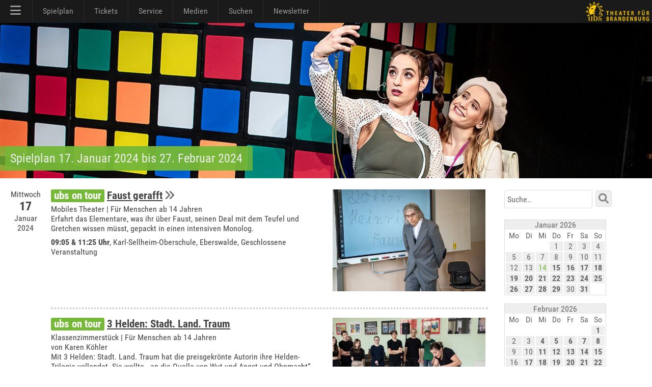

--- FILE ---
content_type: text/html; charset=utf-8
request_url: https://theater-schwedt.de/ubs/page/110/?date=2024-01-17
body_size: 14061
content:
<!DOCTYPE HTML PUBLIC "-//W3C//DTD HTML 4.01 Transitional//EN" "http://www.w3.org/TR/html4/loose.dtd">
<html lang="de" class="no-js"><head>
<meta charset="UTF-8">
<meta http-equiv="X-UA-Compatible" content="IE=edge,chrome=1">
<meta name="viewport" content="width=device-width, maximum-scale=1"> 
<title>Spielplan 17. Januar 2024 bis 27. Februar 2024</title>
<meta name="description" content="" />
<meta name="keywords" content="" />
<meta name="author" content="UBS" />
<link rel="apple-touch-icon" sizes="57x57" href="/p/favicon/apple-icon-57x57.png">
<link rel="apple-touch-icon" sizes="60x60" href="/p/favicon/apple-icon-60x60.png">
<link rel="apple-touch-icon" sizes="72x72" href="/p/favicon/apple-icon-72x72.png">
<link rel="apple-touch-icon" sizes="76x76" href="/p/favicon/apple-icon-76x76.png">
<link rel="apple-touch-icon" sizes="114x114" href="/p/favicon/apple-icon-114x114.png">
<link rel="apple-touch-icon" sizes="120x120" href="/p/favicon/apple-icon-120x120.png">
<link rel="apple-touch-icon" sizes="144x144" href="/p/favicon/apple-icon-144x144.png">
<link rel="apple-touch-icon" sizes="152x152" href="/p/favicon/apple-icon-152x152.png">
<link rel="apple-touch-icon" sizes="180x180" href="/p/favicon/apple-icon-180x180.png">
<link rel="icon" type="image/png" sizes="192x192"  href="/p/favicon/android-icon-192x192.png">
<link rel="icon" type="image/png" sizes="32x32" href="/p/favicon/favicon-32x32.png">
<link rel="icon" type="image/png" sizes="96x96" href="/p/favicon/favicon-96x96.png">
<link rel="icon" type="image/png" sizes="16x16" href="/p/favicon/favicon-16x16.png">
<link rel="manifest" href="/p/favicon/manifest.json">
<meta name="msapplication-TileColor" content="#ffffff">
<meta name="msapplication-TileImage" content="/p/favicon/ms-icon-144x144.png">
<meta name="theme-color" content="#000000">
<meta name="contentdate" date="2026-01-14"><link rel="stylesheet" type="text/css" href="/p/css/rel/v6css3menu.8.css?1746545906" /><link rel="stylesheet" type="text/css" href="/p/css/rel/100_info.css?1746545906" /><link rel="stylesheet" type="text/css" href="/ext/fa/css/all.min.css?1746545906" /><link rel="stylesheet" type="text/css" href="/ext/fa/css/v4-shims.min.css?1746545906" /><link rel="stylesheet" type="text/css" href="/p/css/rel/ubs.19.css?1746545906" /><link rel="stylesheet" type="text/css" href="/p/css/rel/ubs.4.diff.css?1746545906" /><link rel="stylesheet" type="text/css" href="/p/css/rel/ubs.teaser.css?1746545906" /><link rel="stylesheet" type="text/css" href="/p/css/rel/lang.css?1746545906" /><link rel="stylesheet" type="text/css" href="/p/css/rel/disclaimer.css?1746545906" /><link rel="stylesheet" type="text/css" href="/p/css/rel/110_spielplan.css?1746545906" /><link rel="stylesheet" type="text/css" href="/p/css/rel/calendar.css?1746545906" /><link rel="stylesheet" type="text/css" href="/p/css/tooltipster/tooltipster.bundle.min.css?1746545906" /><link rel="stylesheet" type="text/css" href="/p/css/tooltipster/tooltipster-sideTip-shadow.min.css?1746545906" /><script src="/p/js/rel/jquery-1.8.0.min.js?1746545906"></script><script src="/p/js/rel/hammer.min.js?1746545906"></script><script src="/p/js/rel/cb.js?1746545906"></script><script src="/p/js/rel/jquery.collapser.min.js?1746545906"></script><script src="/p/js/rel/meapi.js?1746545906"></script><script src="/p/js/rel/spielplan.js?1746545906"></script><script src="/p/js/tooltipster/tooltipster.bundle.min.js?1746545906"></script><script src="/p/js/rel/tooltip_myinit.js?1746545906"></script><script src="/p/js/rel/navigation.js?1746545906"></script></head><body><div id="root_container"><div id="blackBar"><div id="navBar"><div id="mobileModal"></div><div id="mobileMenu"><div id="mobileMenuTop" onclick="closeNav()"><a><i class="fa fa-xmark" style="font-size:24px;"></i></a></div><div id="mobileMenuMiddle"><ul><li class="navLevel0"><a href="/ubs/page/100/">Startseite</a></li><li class="navLevel0"><a href="/ubs/page/110/">Spielplan</a></li><li class="navLevel0"><a href="/ubs/page/3330/">Odertal-Festspiele</a></li><li class="navLevel0"><a href="https://theater-schwedt.de/ticketshop" target="_blank">Ticketshop</a></li><li class="navLevel0"><a href="/ubs/page/800/">Besucherservice</a></li><li onClick="navExpand(78)"><a>Schauspiel <i id="navt78" class="fa-solid fa-chevron-right navR"></i></a></li> <ul id="nav78" class="expandMe"> <li class="navLevel1"><a href="/ubs/page/105/">Ensemble</a></li> <li class="navLevel1"><a href="/ubs/page/112/">Premieren</a></li> <li class="navLevel1"><a href="/ubs/page/113/">Repertoire</a></li> <li class="navLevel1"><a href="/ubs/page/138/">Theaterpädagogik</a></li> <li class="navLevel1"><a href="/ubs/page/111/">Premierenchronik</a></li> <li class="navLevel1"><a href="/ubs/page/121/">ubs on tour</a></li> <li class="navLevel1"><a href="/ubs/page/555/">Künstlerische Leitung</a></li> </ul><li class="navLevel0"><a href="/ubs/page/141/">Messen</a></li><li class="navLevel0"><a href="/ubs/page/120/">Spielstätten/Vermietung</a></li><li class="navLevel0"><a href="/ubs/page/102/">Wir über uns</a></li><li class="navLevel0"><a href="/ubs/page/810/">Newsletter</a></li><li class="navLevel0"><a href="/ubs/page/186/">Stellenangebote (6)</a></li><li onClick="navExpand(77)"><a>Medien <i id="navt77" class="fa-solid fa-chevron-right navR"></i></a></li> <ul id="nav77" class="expandMe"> <li class="navLevel1"><a href="/ubs/page/200/">Bilder</a></li> <li class="navLevel1"><a href="/ubs/page/400/">Videos</a></li> <li class="navLevel1"><a href="/ubs/page/410/">Podcast</a></li> <li class="navLevel1"><a href="/ubs/page/210/">Presse</a></li> <li class="navLevel1"><a href="/ubs/page/130/">Webcams</a></li> </ul><li onClick="navExpand(79)"><a>Förderer und Projekte <i id="navt79" class="fa-solid fa-chevron-right navR"></i></a></li> <ul id="nav79" class="expandMe"> <li class="navLevel1"><a href="/ubs/page/140/">viaTEATRI</a></li> <li class="navLevel1"><a href="/ubs/page/145/">Förderverein</a></li> <li class="navLevel1"><a href="/ubs/page/600/">Ehrenmitglieder</a></li> <li class="navLevel1"><a href="/ubs/page/139/">Klima und Theater</a></li> <li class="navLevel1"><a href="/ubs/page/150/">Europäischer Hugenottenpark</a></li> <li class="navLevel1"><a href="/ubs/page/2642/">Projekt: Digitalisierung</a></li> <li class="navLevel1"><a href="/ubs/page/3215/">Projekt: Open Stage</a></li> <li class="navLevel1"><a href="/ubs/page/2718/">Projekt: Dt.-poln.Theaternetzwerk</a></li> </ul><li onClick="navExpand(80)"><a>Service & Kontakt <i id="navt80" class="fa-solid fa-chevron-right navR"></i></a></li> <ul id="nav80" class="expandMe"> <li class="navLevel1"><a href="/ubs/page/800/">Besucherservice</a></li> <li class="navLevel1"><a href="/ubs/page/155/">UVG Theaterbus</a></li> <li class="navLevel1"><a href="/ubs/page/810/">Newsletter</a></li> <li class="navLevel1"><a href="/ubs/page/550/">Ansprechpartner</a></li> <li class="navLevel1"><a href="/ubs/page/181/">AGB</a></li> <li class="navLevel1"><a href="/ubs/page/255/">Datenschutzerklärung</a></li> <li class="navLevel1"><a href="/ubs/page/180/">Impressum und Anreise</a></li> <li class="navLevel1"><a href="/ubs/page/186/">Stellenangebote (6)</a></li> </ul></ul><div id="mobileCall"><a href="https://konditorei-schaepe.de/index.php/theaterklause" target="_klause">Theaterklause</a></div><div id="mobileLogo"><a href="/"><i class="fa fa-house"></i></a><a href="/ubs/page/700/"><i class="fa fa-magnifying-glass"></i></a><a href="https://www.facebook.com/TheaterSchwedt" target="_blank"><i class="fa fa-facebook-square" aria-hidden="true"></i></a><a href="https://www.youtube.com/user/ubschwedt/" target="_blank"><i class="fa fa-youtube" aria-hidden="true"></i></a><a href="https://www.instagram.com/theater_schwedt/" target="_blank"><i class="fa fa-instagram" aria-hidden="true"></i></a><a href="tel:00493332538111"><i class="fa-solid fa-phone-flip green"></i></a></div></div></div><div id="menu1" class="menu_container black full_width"><ul><li class="mobile last" onclick="openNav()"><a href="#"><i class="fa fa-bars" style="font-size:24px;"></i></a></li><li><a> <i class="fa fa-bars" style="font-size:24px;"></i></a><div class="menu_dropdown_block"><div class="md-container"><ul class="menu_submenu"><li><a href="/ubs/page/100/">Startseite</a></li><li><a href="/ubs/page/102/">Wir über uns</a></li><li><a href="/ubs/page/105/">Ensemble</a></li><li><a href="/ubs/page/138/">Theaterpädagogik 	</a></li><li><a href="/ubs/page/120/">Spielstätten/Vermietung</a></li><li><a href="/ubs/page/141/">Messen</a></li><li><a href="/ubs/page/145/">Förderverein</a></li><li><a href="/ubs/page/600/">Ehrenmitglieder</a></li><li><a href="/ubs/page/139/">Klima und Theater</a></li><li><a href="/ubs/page/150/">Europäischer Hugenottenpark</a></li><li><a href="/ubs/page/155/">UVG Theaterbus</a></li><li><a href="/ubs/page/186/">Stellenangebote</a></li><li><a href="/ubs/page/700/"><i class="fa-solid fa-magnifying-glass"></i> Suche</a></li><li><a href="/ubs/page/140/">viaTEATRI</a></li><li><a href="/ubs/page/2642/">Projekt: Digitalisierung</a></li><li><a href="/ubs/page/3215/">Projekt: Open Stage</a></li><li><a href="/ubs/page/2718/">Projekt: Dt.-poln.Theaternetzwerk</a></li></ul></div></div></li><li><a> Spielplan</a><div class="menu_dropdown_block"><div class="md-container"><ul class="menu_submenu"><li><a href="/ubs/page/110/">Spielplan</a></li><li><a href="/ubs/page/112/">Premieren</a></li><li><a href="/ubs/page/113/">Repertoire</a></li><li><a href="/ubs/page/111/">Premierenchronik</a></li><li><a href="/ubs/page/3330/">Odertal-Festspiele</a></li></ul></div></div></li><li><a href="https://theater-schwedt.de/ticketshop" target="_blank"> Tickets</a></li><li><a> Service</a><div class="menu_dropdown_block"><div class="md-container"><ul class="menu_submenu"><li><a href="/ubs/page/800/">Besucherservice</a></li><li><a href="https://theater-schwedt.de/ticketshop" target="_blank">Ticketshop</a></li><li><a href="/ubs/page/810/">Newsletter</a></li><li><a href="https://konditorei-schaepe.de/index.php/theaterklause" target="_blank">Theaterklause <i class="fa fa-mug-hot"></i> </a></li><li><a href="/ubs/page/121/">ubs on tour</a></li><li><a href="/ubs/page/555/">Künstlerische Leitung</a></li><li><a href="/ubs/page/550/">Ansprechpartner</a></li><li><a href="/ubs/page/181/">AGB</a></li><li><a href="/ubs/page/255/">Datenschutzerklärung</a></li><li><a href="/ubs/page/180/">Impressum und Anreise</a></li></ul></div></div></li><li><a> Medien</a><div class="menu_dropdown_block"><div class="md-container"><ul class="menu_submenu"><li><a href="/ubs/page/200/">Bilder</a></li><li><a href="/ubs/page/400/">Videos</a></li><li><a href="/ubs/page/410/">Podcast</a></li><li><a href="/ubs/page/210/">Presse</a></li><li><a href="/ubs/page/130/">Webcams</a></li><li><a href="https://www.facebook.com/TheaterSchwedt" target="_blank"><i class="fa fa-facebook-square" aria-hidden="true"></i> Facebook</a></li><li><a href="https://www.youtube.com/user/ubschwedt/" target="_blank"><i class="fa fa-youtube" aria-hidden="true"></i> YouTube</a></li><li><a href="https://www.instagram.com/theater_schwedt/?hl=de" target="_blank"><i class="fa fa-instagram" aria-hidden="true"></i> Instagram</a></li></ul></div></div></li><li><a href="/ubs/page/700/"> Suchen</a></li><li><a href="/ubs/page/810/"> Newsletter</a></li></ul></div><img id="brand" src="/i/0000/ubs19_q3ge.png" onClick="window.location='/ubs/'"></div></div><div id="head"><div class="imgbox"><img src="/ubs/img/95879170_402,279,1690,587.jpg"><h2><div class="imgboxleft"><span><span class="desktop">Spielplan 17. Januar 2024 bis 27. Februar 2024</span><span class="mobilex">Spielplan 17.01.2024 bis 27. Februar 2024</span></span></div><div class="imgboxright"><a id="moreTop" href="/ubs/page/110/all/">alle Veranstaltungen zeigen</a></div></h2></div></div><div id="content" class="tx1"><div class="b75"><details class="mobilex"><summary>Suche</summary><div id="search"><input type="text" size="20" id="searchstrM" name="search" value="Suche.." onfocus="clrSearchM()"><button type="button" onclick="doSearchM()"><i class="fa fa-search" aria-hidden="true"></i></button><br></div></details><span class="mobilex"><br></span><details class="mobilex"><summary>Kalender</summary><div class="calendarbox"><p class="calendartitle">Januar 2026</p><table class="calendar"><tr><th>Mo</th><th>Di</th><th>Mi</th><th>Do</th><th>Fr</th><th>Sa</th><th>So</th></tr><tr><td></td><td></td><td></td><td><span class="part"><a href="/ubs/page/110/?date=2026-01-01">1</a></span></td><td><span class="part"><a href="/ubs/page/110/?date=2026-01-02">2</a></span></td><td><span class="part"><a href="/ubs/page/110/?date=2026-01-03">3</a></span></td><td><span class="part"><a href="/ubs/page/110/?date=2026-01-04">4</a></span></td></tr><tr><td><span class="part"><a href="/ubs/page/110/?date=2026-01-05">5</a></span></td><td><span class="part"><a href="/ubs/page/110/?date=2026-01-06">6</a></span></td><td><span class="part"><a href="/ubs/page/110/?date=2026-01-07">7</a></span></td><td><span class="part"><a href="/ubs/page/110/?date=2026-01-08">8</a></span></td><td><span class="part"><a href="/ubs/page/110/?date=2026-01-09">9</a></span></td><td><span class="part"><a href="/ubs/page/110/?date=2026-01-10">10</a></span></td><td><span class="part"><a href="/ubs/page/110/?date=2026-01-11">11</a></span></td></tr><tr><td><span class="part"><a href="/ubs/page/110/?date=2026-01-12">12</a></span></td><td><span class="part"><a href="/ubs/page/110/?date=2026-01-13">13</a></span></td><td><span class="today"><a href="/ubs/page/110/?date=2026-01-14">14</a></span></td><td><span class="part dayhover"><a href="/ubs/page/110/?date=2026-01-15"><b>15</b></a></span></td><td><span class="part dayhover"><a href="/ubs/page/110/?date=2026-01-16"><b>16</b></a></span></td><td><span class="part dayhover"><a href="/ubs/page/110/?date=2026-01-17"><b>17</b></a></span></td><td><span class="part dayhover"><a href="/ubs/page/110/?date=2026-01-18"><b>18</b></a></span></td></tr><tr><td><span class="part dayhover"><a href="/ubs/page/110/?date=2026-01-19"><b>19</b></a></span></td><td><span class="part dayhover"><a href="/ubs/page/110/?date=2026-01-20"><b>20</b></a></span></td><td><span class="part dayhover"><a href="/ubs/page/110/?date=2026-01-21"><b>21</b></a></span></td><td><span class="part dayhover"><a href="/ubs/page/110/?date=2026-01-22"><b>22</b></a></span></td><td><span class="part dayhover"><a href="/ubs/page/110/?date=2026-01-23"><b>23</b></a></span></td><td><span class="part dayhover"><a href="/ubs/page/110/?date=2026-01-24"><b>24</b></a></span></td><td><span class="part dayhover"><a href="/ubs/page/110/?date=2026-01-25"><b>25</b></a></span></td></tr><tr><td><span class="part dayhover"><a href="/ubs/page/110/?date=2026-01-26"><b>26</b></a></span></td><td><span class="part dayhover"><a href="/ubs/page/110/?date=2026-01-27"><b>27</b></a></span></td><td><span class="part dayhover"><a href="/ubs/page/110/?date=2026-01-28"><b>28</b></a></span></td><td><span class="part dayhover"><a href="/ubs/page/110/?date=2026-01-29"><b>29</b></a></span></td><td><span class="part"><a href="/ubs/page/110/?date=2026-01-30">30</a></span></td><td><span class="part dayhover"><a href="/ubs/page/110/?date=2026-01-31"><b>31</b></a></span></td><td></td></tr></table></div><div class="calendarbox"><p class="calendartitle">Februar 2026</p><table class="calendar"><tr><th>Mo</th><th>Di</th><th>Mi</th><th>Do</th><th>Fr</th><th>Sa</th><th>So</th></tr><tr><td></td><td></td><td></td><td></td><td></td><td></td><td><span class="part dayhover"><a href="/ubs/page/110/?date=2026-02-01"><b>1</b></a></span></td></tr><tr><td><span class="part"><a href="/ubs/page/110/?date=2026-02-02">2</a></span></td><td><span class="part"><a href="/ubs/page/110/?date=2026-02-03">3</a></span></td><td><span class="part dayhover"><a href="/ubs/page/110/?date=2026-02-04"><b>4</b></a></span></td><td><span class="part dayhover"><a href="/ubs/page/110/?date=2026-02-05"><b>5</b></a></span></td><td><span class="part dayhover"><a href="/ubs/page/110/?date=2026-02-06"><b>6</b></a></span></td><td><span class="part dayhover"><a href="/ubs/page/110/?date=2026-02-07"><b>7</b></a></span></td><td><span class="part dayhover"><a href="/ubs/page/110/?date=2026-02-08"><b>8</b></a></span></td></tr><tr><td><span class="part"><a href="/ubs/page/110/?date=2026-02-09">9</a></span></td><td><span class="part"><a href="/ubs/page/110/?date=2026-02-10">10</a></span></td><td><span class="part dayhover"><a href="/ubs/page/110/?date=2026-02-11"><b>11</b></a></span></td><td><span class="part dayhover"><a href="/ubs/page/110/?date=2026-02-12"><b>12</b></a></span></td><td><span class="part dayhover"><a href="/ubs/page/110/?date=2026-02-13"><b>13</b></a></span></td><td><span class="part dayhover"><a href="/ubs/page/110/?date=2026-02-14"><b>14</b></a></span></td><td><span class="part dayhover"><a href="/ubs/page/110/?date=2026-02-15"><b>15</b></a></span></td></tr><tr><td><span class="part"><a href="/ubs/page/110/?date=2026-02-16">16</a></span></td><td><span class="part dayhover"><a href="/ubs/page/110/?date=2026-02-17"><b>17</b></a></span></td><td><span class="part dayhover"><a href="/ubs/page/110/?date=2026-02-18"><b>18</b></a></span></td><td><span class="part dayhover"><a href="/ubs/page/110/?date=2026-02-19"><b>19</b></a></span></td><td><span class="part dayhover"><a href="/ubs/page/110/?date=2026-02-20"><b>20</b></a></span></td><td><span class="part dayhover"><a href="/ubs/page/110/?date=2026-02-21"><b>21</b></a></span></td><td><span class="part dayhover"><a href="/ubs/page/110/?date=2026-02-22"><b>22</b></a></span></td></tr><tr><td><span class="part"><a href="/ubs/page/110/?date=2026-02-23">23</a></span></td><td><span class="part"><a href="/ubs/page/110/?date=2026-02-24">24</a></span></td><td><span class="part dayhover"><a href="/ubs/page/110/?date=2026-02-25"><b>25</b></a></span></td><td><span class="part dayhover"><a href="/ubs/page/110/?date=2026-02-26"><b>26</b></a></span></td><td><span class="part dayhover"><a href="/ubs/page/110/?date=2026-02-27"><b>27</b></a></span></td><td><span class="part dayhover"><a href="/ubs/page/110/?date=2026-02-28"><b>28</b></a></span></td><td></td></tr></table></div><div class="calendarbox"><p class="calendartitle">März 2026</p><table class="calendar"><tr><th>Mo</th><th>Di</th><th>Mi</th><th>Do</th><th>Fr</th><th>Sa</th><th>So</th></tr><tr><td></td><td></td><td></td><td></td><td></td><td></td><td><span class="part dayhover"><a href="/ubs/page/110/?date=2026-03-01"><b>1</b></a></span></td></tr><tr><td><span class="part"><a href="/ubs/page/110/?date=2026-03-02">2</a></span></td><td><span class="part dayhover"><a href="/ubs/page/110/?date=2026-03-03"><b>3</b></a></span></td><td><span class="part dayhover"><a href="/ubs/page/110/?date=2026-03-04"><b>4</b></a></span></td><td><span class="part dayhover"><a href="/ubs/page/110/?date=2026-03-05"><b>5</b></a></span></td><td><span class="part dayhover"><a href="/ubs/page/110/?date=2026-03-06"><b>6</b></a></span></td><td><span class="part dayhover"><a href="/ubs/page/110/?date=2026-03-07"><b>7</b></a></span></td><td><span class="part"><a href="/ubs/page/110/?date=2026-03-08">8</a></span></td></tr><tr><td><span class="part dayhover"><a href="/ubs/page/110/?date=2026-03-09"><b>9</b></a></span></td><td><span class="part dayhover"><a href="/ubs/page/110/?date=2026-03-10"><b>10</b></a></span></td><td><span class="part"><a href="/ubs/page/110/?date=2026-03-11">11</a></span></td><td><span class="part"><a href="/ubs/page/110/?date=2026-03-12">12</a></span></td><td><span class="part dayhover"><a href="/ubs/page/110/?date=2026-03-13"><b>13</b></a></span></td><td><span class="part dayhover"><a href="/ubs/page/110/?date=2026-03-14"><b>14</b></a></span></td><td><span class="part dayhover"><a href="/ubs/page/110/?date=2026-03-15"><b>15</b></a></span></td></tr><tr><td><span class="part"><a href="/ubs/page/110/?date=2026-03-16">16</a></span></td><td><span class="part"><a href="/ubs/page/110/?date=2026-03-17">17</a></span></td><td><span class="part"><a href="/ubs/page/110/?date=2026-03-18">18</a></span></td><td><span class="part"><a href="/ubs/page/110/?date=2026-03-19">19</a></span></td><td><span class="part dayhover"><a href="/ubs/page/110/?date=2026-03-20"><b>20</b></a></span></td><td><span class="part dayhover"><a href="/ubs/page/110/?date=2026-03-21"><b>21</b></a></span></td><td><span class="part dayhover"><a href="/ubs/page/110/?date=2026-03-22"><b>22</b></a></span></td></tr><tr><td><span class="part dayhover"><a href="/ubs/page/110/?date=2026-03-23"><b>23</b></a></span></td><td><span class="part"><a href="/ubs/page/110/?date=2026-03-24">24</a></span></td><td><span class="part"><a href="/ubs/page/110/?date=2026-03-25">25</a></span></td><td><span class="part"><a href="/ubs/page/110/?date=2026-03-26">26</a></span></td><td><span class="part dayhover"><a href="/ubs/page/110/?date=2026-03-27"><b>27</b></a></span></td><td><span class="part dayhover"><a href="/ubs/page/110/?date=2026-03-28"><b>28</b></a></span></td><td><span class="part dayhover"><a href="/ubs/page/110/?date=2026-03-29"><b>29</b></a></span></td></tr><tr><td><span class="part"><a href="/ubs/page/110/?date=2026-03-30">30</a></span></td><td><span class="part dayhover"><a href="/ubs/page/110/?date=2026-03-31"><b>31</b></a></span></td><td></td><td></td><td></td><td></td><td></td></tr></table></div></details><span class="mobilex"><br></span><details class="mobilex"><summary>Kategorien</summary><b>Kategorien</b><br><a class="hoverred txa" href="/ubs/page/110/all/">Alle Veranstaltungen</a> (1169)<br><a class="hoverred " href="/ubs/page/110/filter/1/">Schauspiel</a> (808)<br><a class="hoverred " href="/ubs/page/110/filter/2/">Konzerte</a> (106)<br><a class="hoverred " href="/ubs/page/110/filter/4/">Kinder/Familien</a> (179)<br><a class="hoverred " href="/ubs/page/110/filter/8/">Infotainment/Lesungen</a> (66)<br><a class="hoverred " href="/ubs/page/110/filter/16/">Unterhaltung/Show</a> (62)<br><a class="hoverred " href="/ubs/page/110/filter/32/">Kabarett/Comedy</a> (67)<br><a class="hoverred " href="/ubs/page/110/filter/64/">Messen/Märkte</a> (13)<br><a class="hoverred " href="/ubs/page/110/filter/128/">Feste/Feiern</a> (37)<br><a class="hoverred " href="/ubs/page/110/filter/256/">Komödie</a> (68)<br><a class="hoverred " href="/ubs/page/110/filter/512/">Musical</a> (57)<br><a class="hoverred " href="/ubs/page/110/filter/2048/">Comedy</a> (3)<br><a class="hoverred " href="/ubs/page/110/filter/8192/">Odertalfestspiele</a> (79)<br><a class="hoverred " href="/ubs/page/110/filter/16384/">Ausstellung</a> (3)<br><a class="hoverred " href="/ubs/page/110/filter/33554432/">UVG Theaterbus</a> (288)<br><a class="hoverred " href="/ubs/page/110/filter/67108864/">Theatertag</a> (5)<br><a class="hoverred " href="/ubs/page/110/filter/1073741824/">ubs on tour</a> (361)<br><a class="hoverred " href="/ubs/page/110/filter/137438953472/">Oper & Operette</a> (26)<br><a class="hoverred " href="/ubs/page/110/filter/274877906944/">Ballett</a> (3)<br><a class="hoverred " href="/ubs/page/110/filter/549755813888/">Klassisches Konzert</a> (37)<br><a class="hoverred " href="/ubs/page/110/filter/1099511627776/">Spätschicht</a> (1)<br><a class="hoverred " href="/ubs/page/110/filter/805306368/">Premieren</a> (35)<br><br></details><span class="mobilex"><br><br></span><div id="spielplan"><table><tr><td rowspan="3" class="day"><span class="daystring">Mittwoch<br><span class="daynum">17</span><br>Januar 2024</span></td><td><a href="/ubs/info/1602/"><img src="/ubs/img/98959360_w512.jpg"></a><span class="title"><a class="silent" href="/ubs/page/121/"><b class="redinv">ubs on tour</b></a> <a href="/ubs/info/1602/">Faust gerafft</a> <a href="/ubs/page/110/?va=1602" title="13 Veranstaltungen allein anzeigen"><i class="fa fa-angle-double-right tx1"></i></a></span><span class="descr">Mobiles Theater | Für Menschen ab 14 Jahren<br>Erfahrt das Elementare, was ihr über Faust, seinen Deal  mit dem Teufel und Gretchen wissen müsst, gepackt in einen intensiven Monolog.</span><span class=" spbottom"><b>09:05 & 11:25 Uhr</b>, <a href="https://karl-sellheim-schule.barnim.de/startseite" target="_blank" class="silent">Karl-Sellheim-Oberschule, Eberswalde</a>, Geschlossene Veranstaltung</span></td></tr><tr><td><a href="/ubs/info/1601/"><img src="/ubs/img/95223815_w512.jpg"></a><span class="title"><a class="silent" href="/ubs/page/121/"><b class="redinv">ubs on tour</b></a> <a href="/ubs/info/1601/">3 Helden: Stadt. Land. Traum</a></span><span class="descr">Klassenzimmerstück | Für Menschen ab 14 Jahren<br>von Karen Köhler<br>Mit 3 Helden: Stadt. Land. Traum hat die preisgekrönte  Autorin ihre Helden-Trilogie vollendet. Sie wollte, „an die  Quelle von Wut und Angst und Ohnmacht“ von Jugendlichen  gelangen und erforschen, was passiert, wenn starke  Strukturen gewisse Alternativen bieten.</span><span class=" spbottom"><b>11:25 Uhr</b>, <a href="http://gaussgym.de/" target="_blank" class="silent">Carl-Friedrich-Gauß-Gymnasium, Schwedt/Oder</a>, Geschlossene Veranstaltung</span></td></tr><tr><td><a href="/ubs/article/2893/"><img src="/ubs/img/76222604_w512.jpg"></a><span class="title"><a href="/ubs/article/2893/">Dinner for One! Was geschah wirklich?</a></span><span class="descr">Theater zum Kaffee<br>Im Eintrittspreis sind eine Tasse Kaffee sowie ein Stück Kuchen enthalten.<br>Eine musikalische Krimi-Show Marc Rudolf alias MEGY B. und Asuka Tovazzi. </span><span class=" spbottom"><b>15:00 Uhr</b>, <a href="/ubs/page/120/s/ks/" class="silent">Kleiner Saal</a>, 28,50 € </span></td></tr><tr><td rowspan="1" class="day"><span class="daystring">Donnerstag<br><span class="daynum">18</span><br>Januar 2024</span></td><td><a href="/ubs/info/1601/"><img src="/ubs/img/95223815_w512.jpg"></a><span class="title"><a class="silent" href="/ubs/page/121/"><b class="redinv">ubs on tour</b></a> <a href="/ubs/info/1601/">3 Helden: Stadt. Land. Traum</a></span><span class="descr">Klassenzimmerstück | Für Menschen ab 14 Jahren<br>von Karen Köhler<br>Mit 3 Helden: Stadt. Land. Traum hat die preisgekrönte  Autorin ihre Helden-Trilogie vollendet. Sie wollte, „an die  Quelle von Wut und Angst und Ohnmacht“ von Jugendlichen  gelangen und erforschen, was passiert, wenn starke  Strukturen gewisse Alternativen bieten.</span><span class=" spbottom"><b>11:25 Uhr</b>, <a href="http://gaussgym.de/" target="_blank" class="silent">Carl-Friedrich-Gauß-Gymnasium, Schwedt/Oder</a>, Geschlossene Veranstaltung</span></td></tr><tr><td rowspan="3" class="day"><span class="daystring">Freitag<br><span class="daynum">19</span><br>Januar 2024</span></td><td><a href="/ubs/info/1596/"><img src="/ubs/img/95748113_w512.jpg"></a><span class="title"><a class="silent" href="/ubs/page/121/"><b class="redinv">ubs on tour</b></a> <b class="redinv">Uraufführung</b> <a href="/ubs/info/1596/">Der kleine Muck / Mały Muk</a> <a href="/ubs/info/1596/vi/aH4UaWRpvvo/" title="zum Trailervideo"><i class="fa-brands fa-youtube"></i></a></span><span class="descr">von Jan Kirsten<br>Märchen nach Wilhelm Hauff / Baśń na podstawie tekstu Wilhelma Hauffa<br>Der kleine Muck macht sich auf den Weg zum Palast des Sultans, um dessen Oberleibläufer zu werden...
</span><span class=" spbottom"><b>10:00 Uhr</b>, <a href="https://kleistforum.de/" target="_blank" class="silent">Kleist Forum, Frankfurt (Oder)</a></span><span class=" spbottom">präsentiert von <a href="http://www.radioeins.de" target="_blank">radio<b>eins</b> (rbb)</a> und <a href="http://www.moz.de" target="_blank">Märkische Oderzeitung</a></span><span class="line ">Kartenverkauf über <i class="fa fa-phone" aria-hidden="true"></i> <a href="tel:+49 335 401 012 0">+49 335 401 012 0</a> <a class="silent" href="mailto:ticket@muv-ffo.de"><i class="fa fa-envelope-o" aria-hidden="true"></i> ticket@muv-ffo.de</a> </span></td></tr><tr><td><a href="/ubs/info/1522/"><img src="/ubs/img/84672519_w512.jpg"></a><span class="title"><a class="silent" href="/ubs/page/121/"><b class="redinv">ubs on tour</b></a> <a href="/ubs/info/1522/">Kurze Geschichte meines erfolgreichen Scheiterns</a></span><span class="descr">Klassenzimmerstück von Fred Apke<br>Eine glückliche Kindheit misslingt, die polnische Mutter und der deutsche Vater geben sich wenig Mühe nach ihrer Trennung. Dzidek verlässt sein Zuhause und sucht nach seiner Chance. Er kann singen, er hat Talent, Musik kennt keine Grenzen.</span><span class=" spbottom"><b>10:20 Uhr</b>, <a href="http://gaussgym.de/" target="_blank" class="silent">Carl-Friedrich-Gauß-Gymnasium, Schwedt/Oder</a>, Geschlossene Veranstaltung</span></td></tr><tr><td><a href="/ubs/info/1605/"><img src="/ubs/img/95485980_w512.jpg"></a><span class="title"><a href="/ubs/info/1605/">Beute</a> <a href="/ubs/info/1605/vi/0pPxkWwA3X4/" title="zum Trailervideo"><i class="fa-brands fa-youtube"></i></a></span><span class="descr">von Joe Orton | Deutsch von René Pollesch<br>Eine bitterböse, herrlich unkorrekte und ungeheuer witzige englische Komödie!</span><span class=" spbottom"><b>19:30 Uhr</b>, <a href="/ubs/page/120/s/it/" class="silent">intimes theater</a>, 16 € (Kinder und Jugendliche: 8 €)  oder mit der <a href="/ubs/page/800/#Theatercard">Theatercard</a> günstiger</span><span class=" spbottom">präsentiert von <a href="http://www.radioeins.de" target="_blank">radio<b>eins</b> (rbb)</a> und <a href="http://www.moz.de" target="_blank">Märkische Oderzeitung</a></span></td></tr><tr><td rowspan="3" class="day"><span class="daystring">Samstag<br><span class="daynum">20</span><br>Januar 2024</span></td><td><a href="/ubs/info/1596/"><img src="/ubs/img/95748113_w512.jpg"></a><span class="title"><a class="silent" href="/ubs/page/121/"><b class="redinv">ubs on tour</b></a> <b class="redinv">Uraufführung</b> <a href="/ubs/info/1596/">Der kleine Muck / Mały Muk</a> <a href="/ubs/info/1596/vi/aH4UaWRpvvo/" title="zum Trailervideo"><i class="fa-brands fa-youtube"></i></a></span><span class="descr">von Jan Kirsten<br>Märchen nach Wilhelm Hauff / Baśń na podstawie tekstu Wilhelma Hauffa<br>Der kleine Muck macht sich auf den Weg zum Palast des Sultans, um dessen Oberleibläufer zu werden...
</span><span class=" spbottom"><b>15:00 Uhr</b>, <a href="https://kleistforum.de/" target="_blank" class="silent">Kleist Forum, Frankfurt (Oder)</a></span><span class=" spbottom">präsentiert von <a href="http://www.radioeins.de" target="_blank">radio<b>eins</b> (rbb)</a> und <a href="http://www.moz.de" target="_blank">Märkische Oderzeitung</a></span><span class="line ">Kartenverkauf über <i class="fa fa-phone" aria-hidden="true"></i> <a href="tel:+49 335 401 012 0">+49 335 401 012 0</a> <a class="silent" href="mailto:ticket@muv-ffo.de"><i class="fa fa-envelope-o" aria-hidden="true"></i> ticket@muv-ffo.de</a> </span></td></tr><tr><td><a href="/ubs/info/1605/"><img src="/ubs/img/95485980_w512.jpg"></a><span class="title"><a href="/ubs/info/1605/">Beute</a> <a href="/ubs/info/1605/vi/0pPxkWwA3X4/" title="zum Trailervideo"><i class="fa-brands fa-youtube"></i></a></span><span class="descr">von Joe Orton | Deutsch von René Pollesch<br>Eine bitterböse, herrlich unkorrekte und ungeheuer witzige englische Komödie!</span><span class=" spbottom"><b>19:30 Uhr</b>, <a href="/ubs/page/120/s/it/" class="silent">intimes theater</a>, 16 € (Kinder und Jugendliche: 8 €)  oder mit der <a href="/ubs/page/800/#Theatercard">Theatercard</a> günstiger</span><span class=" spbottom">präsentiert von <a href="http://www.radioeins.de" target="_blank">radio<b>eins</b> (rbb)</a> und <a href="http://www.moz.de" target="_blank">Märkische Oderzeitung</a></span></td></tr><tr><td><a href="/ubs/article/2857/"><img src="/ubs/img/76222879_w512.jpg"></a><span class="title"><a href="/ubs/article/2857/">Dirk Michaelis</a></span><span class="descr">Dirk Michaelis, bekannt durch die Band "Karussell" und den Hit <i>Als ich fortging</i>, geht auf Tour! </span><span class=" spbottom"><b>19:30 Uhr</b>, <a href="/ubs/page/120/s/gs/" class="silent">Großer Saal</a>, 35,85/30,35 €  <a href="/ubs/page/155/" title="Der Theaterbus fährt für Sie"><img class="bus" src="/i/0000/busGrey.svg"></a></span></td></tr><tr><td rowspan="1" class="day"><span class="daystring">Sonntag<br><span class="daynum">21</span><br>Januar 2024</span></td><td><a href="/ubs/article/2863/"><img src="/ubs/img/76222365_w512.jpg"></a><span class="title"><a href="/ubs/article/2863/">Die große Schlager Hitparade</a></span><span class="descr">präsentiert von Bernhard Brink<br></span><span class=" spbottom"><b>16:00 Uhr</b>, <a href="/ubs/page/120/s/gs/" class="silent">Großer Saal</a>, 65,90/59,90/55,90 €  <a href="/ubs/page/155/" title="Der Theaterbus fährt für Sie"><img class="bus" src="/i/0000/busGrey.svg"></a></span></td></tr><tr><td rowspan="1" class="day"><span class="daystring">Mittwoch<br><span class="daynum">24</span><br>Januar 2024</span></td><td><a href="/ubs/info/1604/"><img src="/ubs/img/95879168_w512.jpg"></a><span class="title"><a href="/ubs/info/1604/">Selfie</a></span><span class="descr">von Christine Quintana | Deutsch von John Birke<br>Jugendstück | Für Menschen ab 14 Jahren<br>Diese Coming-of-Age-Geschichte erzählt von den Herausforderungen junger Menschen in einer Welt, in der immer jemand gerade ein Handyfoto postet und es wichtiger ist, wer man zu sein scheint, als wer man ist. Sie stellt Fragen nach Verantwortung und Wahrheit, ohne der Sehnsucht nach einfachen Antworten zu erliegen.</span><span class=" spbottom"><b>10:30 Uhr</b>, <a href="/ubs/page/120/s/it/" class="silent">intimes theater</a>, 14,30 € (Kinder und Jugendliche: 7,20 €)  oder mit der <a href="/ubs/page/800/#Theatercard">Theatercard</a> günstiger</span></td></tr><tr><td rowspan="3" class="day"><span class="daystring">Donnerstag<br><span class="daynum">25</span><br>Januar 2024</span></td><td><a href="/ubs/info/1602/"><img src="/ubs/img/98959360_w512.jpg"></a><span class="title"><a class="silent" href="/ubs/page/121/"><b class="redinv">ubs on tour</b></a> <a href="/ubs/info/1602/">Faust gerafft</a> <a href="/ubs/page/110/?va=1602" title="13 Veranstaltungen allein anzeigen"><i class="fa fa-angle-double-right tx1"></i></a></span><span class="descr">Mobiles Theater | Für Menschen ab 14 Jahren<br>Erfahrt das Elementare, was ihr über Faust, seinen Deal  mit dem Teufel und Gretchen wissen müsst, gepackt in einen intensiven Monolog.</span><span class=" spbottom"><b>08:55 & 10:55 Uhr</b>, E.-und-K.-Kretschmann-Oberschule, Bad Freienwalde, Geschlossene Veranstaltung</span></td></tr><tr><td><a href="/ubs/info/1601/"><img src="/ubs/img/95223815_w512.jpg"></a><span class="title"><a class="silent" href="/ubs/page/121/"><b class="redinv">ubs on tour</b></a> <a href="/ubs/info/1601/">3 Helden: Stadt. Land. Traum</a></span><span class="descr">Klassenzimmerstück | Für Menschen ab 14 Jahren<br>von Karen Köhler<br>Mit 3 Helden: Stadt. Land. Traum hat die preisgekrönte  Autorin ihre Helden-Trilogie vollendet. Sie wollte, „an die  Quelle von Wut und Angst und Ohnmacht“ von Jugendlichen  gelangen und erforschen, was passiert, wenn starke  Strukturen gewisse Alternativen bieten.</span><span class=" spbottom"><b>09:25 Uhr</b>, <a href="http://gaussgym.de/" target="_blank" class="silent">Carl-Friedrich-Gauß-Gymnasium, Schwedt/Oder</a>, Geschlossene Veranstaltung</span></td></tr><tr><td><a href="/ubs/info/1604/"><img src="/ubs/img/95879168_w512.jpg"></a><span class="title"><a href="/ubs/info/1604/">Selfie</a></span><span class="descr">von Christine Quintana | Deutsch von John Birke<br>Jugendstück | Für Menschen ab 14 Jahren<br>Diese Coming-of-Age-Geschichte erzählt von den Herausforderungen junger Menschen in einer Welt, in der immer jemand gerade ein Handyfoto postet und es wichtiger ist, wer man zu sein scheint, als wer man ist. Sie stellt Fragen nach Verantwortung und Wahrheit, ohne der Sehnsucht nach einfachen Antworten zu erliegen.</span><span class=" spbottom"><b>10:30 Uhr</b>, <a href="/ubs/page/120/s/it/" class="silent">intimes theater</a>, 14,30 € (Kinder und Jugendliche: 7,20 €)  oder mit der <a href="/ubs/page/800/#Theatercard">Theatercard</a> günstiger</span></td></tr><tr><td rowspan="2" class="day"><span class="daystring">Samstag<br><span class="daynum">27</span><br>Januar 2024</span></td><td><a href="/ubs/article/2975/"><img src="/ubs/img/76223134_w512.jpg"></a><span class="title"><a href="/ubs/article/2975/">OFFENES FOYER</a></span><span class="descr">CORRECTIV-Recherche „Geheimplan gegen Deutschland“<br>Vorstellung des Schauspiels "3 Helden: Stadt. Land. Traum" sowie anschließende Lesung und Diskussion als Nachklang auf die Veröffentlichung der Recherchen von CORRECTIV zu einem Geheimtreffen rechtsextremer Aktivisten, AfD-Politikern und Unternehmern in Potsdam</span><span class=" spbottom"><b>18:00 Uhr</b>, Foyer Großes Haus, Eintritt frei</span></td></tr><tr><td><a href="/ubs/article/2936/"><img src="/ubs/img/76222895_w512.jpg"></a><span class="title"><a href="/ubs/article/2936/">JanuarSingen 2024</a></span><span class="descr">Eine Bühne für regionale Unternehmen<br>Ein Leben ohne Singen ist möglich, aber freudlos.<br>Gewinnen Sie mit Ihrem Team die "Goldenen Wruke" für den gelungensten Auftritt und das kreativste Outfit. Außerdem wird ein Publikumspreis verliehen. Im Anschluss Party. </span><span class=" spbottom"><b>20:00 Uhr</b>, <a href="/ubs/page/120/s/ks/" class="silent">Kleiner Saal</a>, 20 € </span></td></tr><tr><td rowspan="1" class="day"><span class="daystring">Dienstag<br><span class="daynum">30</span><br>Januar 2024</span></td><td><a href="/ubs/info/1602/"><img src="/ubs/img/98959360_w512.jpg"></a><span class="title"><a class="silent" href="/ubs/page/121/"><b class="redinv">ubs on tour</b></a> <a href="/ubs/info/1602/">Faust gerafft</a> <a href="/ubs/page/110/?va=1602" title="13 Veranstaltungen allein anzeigen"><i class="fa fa-angle-double-right tx1"></i></a></span><span class="descr">Mobiles Theater | Für Menschen ab 14 Jahren<br>Erfahrt das Elementare, was ihr über Faust, seinen Deal  mit dem Teufel und Gretchen wissen müsst, gepackt in einen intensiven Monolog.</span><span class=" spbottom"><b>09:45 & 11:20 Uhr</b>, <a href="https://allendewriezen.de/startseite.html" target="_blank" class="silent">Grund- und Oberschule "SALVADOR ALLENDE", Wriezen</a>, Geschlossene Veranstaltung</span></td></tr><tr><td rowspan="1" class="day"><span class="daystring">Donnerstag<br><span class="daynum">1</span><br>Februar 2024</span></td><td><a href="/ubs/info/1579/"><img src="/ubs/img/96206855_w512.jpg"></a><span class="title"><a href="/ubs/info/1579/">Woyzeck</a> <a href="/ubs/info/1579/vi/pRQDLk-5zzo/" title="zum Trailervideo"><i class="fa-brands fa-youtube"></i></a></span><span class="descr">Schauspiel nach dem Dramenfragment von Georg Büchner<br>in einer Fassung von Tilo Esche und Johanna Müller<br>Woyzeck ist Soldat. Gewesen. Doch der Krieg lässt ihn nicht los, während die Menschen um ihn herum weiter leben wie zuvor. Woyzeck wird zu einer Art Kessel, in dem es immer lauter brodelt…</span><span class=" spbottom"><b>10:30 & 19:30 Uhr</b>, <a href="/ubs/page/120/s/it/" class="silent">intimes theater</a>, 14,30 € (Kinder und Jugendliche: 7,20 €)  oder mit der <a href="/ubs/page/800/#Theatercard">Theatercard</a> günstiger</span></td></tr><tr><td rowspan="1" class="day"><span class="daystring">Freitag<br><span class="daynum">2</span><br>Februar 2024</span></td><td><span class="title"><a href="/ubs/info/1579/">Woyzeck</a> <a href="/ubs/info/1579/vi/pRQDLk-5zzo/" title="zum Trailervideo"><i class="fa-brands fa-youtube"></i></a></span><span class="descr">Schauspiel nach dem Dramenfragment von Georg Büchner<br>in einer Fassung von Tilo Esche und Johanna Müller<br>Woyzeck ist Soldat. Gewesen. Doch der Krieg lässt ihn nicht los, während die Menschen um ihn herum weiter leben wie zuvor. Woyzeck wird zu einer Art Kessel, in dem es immer lauter brodelt…</span><span class=" spbottom"><b>10:30 Uhr</b>, <a href="/ubs/page/120/s/it/" class="silent">intimes theater</a>, 14,30 € (Kinder und Jugendliche: 7,20 €)  oder mit der <a href="/ubs/page/800/#Theatercard">Theatercard</a> günstiger</span></td></tr><tr><td rowspan="3" class="day"><span class="daystring">Samstag<br><span class="daynum">3</span><br>Februar 2024</span></td><td><a href="/ubs/info/1607/"><img src="/ubs/img/95813647_w512.jpg"></a><span class="title"><a href="/ubs/info/1607/">Das Huhn auf dem Rücken</a> <a href="/ubs/info/1607/vi/wagi5Kf0NLI/" title="zum Trailervideo"><i class="fa-brands fa-youtube"></i></a></span><span class="descr">von Fred Apke<br>DarstellBar mit Menü | Komödie<br>Erleben Sie die schnelle und bissige Komödie mit Witz, Pfiff und einigen bitterbösen Flecken auf dem schönen Schein. Ein herrlich runder Abend über Ehedramen, Nachbarschaftsliebe
und tote Hühner …
</span><span class=" spbottom"><b>19:00 Uhr</b>, <a href="/ubs/page/120/s/ks/" class="silent">Kleiner Saal</a>, 52,45 €  oder mit der <a href="/ubs/page/800/#Theatercard">Theatercard</a> günstiger <a href="/ubs/page/155/" title="Der Theaterbus fährt für Sie"><img class="bus" src="/i/0000/busGrey.svg"></a></span><span class=" spbottom">präsentiert von <a href="http://www.antennebrandenburg.de" target="_blank">Antenne Brandenburg (rbb)</a></span></td></tr><tr><td><a href="/ubs/article/2908/"><img src="/ubs/img/76222897_w512.jpg"></a><span class="title"><a href="/ubs/article/2908/">Joe Bausch - Jedes Verbrechen beginnt im Kopf</a></span><span class="descr">Talk & Lesung mit Deutschlands bekanntestem Knastarzt</span><span class=" spbottom"><b>19:30 Uhr</b>, <a href="/ubs/page/120/s/gs/" class="silent">Großer Saal</a>, 30,25 €  <a href="/ubs/page/155/" title="Der Theaterbus fährt für Sie"><img class="bus" src="/i/0000/busGrey.svg"></a></span></td></tr><tr><td><a href="/ubs/info/1602/"><img src="/ubs/img/98959360_w512.jpg"></a><span class="title"><a href="/ubs/info/1602/">Faust gerafft</a> <a href="/ubs/page/110/?va=1602" title="13 Veranstaltungen allein anzeigen"><i class="fa fa-angle-double-right tx1"></i></a></span><span class="descr">Mobiles Theater | Für Menschen ab 14 Jahren<br><i>19:00 Inszenierungseinführung im it-Clubraum</i><br>Erfahrt das Elementare, was ihr über Faust, seinen Deal  mit dem Teufel und Gretchen wissen müsst, gepackt in einen intensiven Monolog.</span><span class=" spbottom"><b>19:30 Uhr</b>, <a href="/ubs/page/120/s/it/" class="silent">intimes theater</a>, 8,50 €  oder mit der <a href="/ubs/page/800/#Theatercard">Theatercard</a> günstiger</span></td></tr><tr><td rowspan="2" class="day"><span class="daystring">Sonntag<br><span class="daynum">4</span><br>Februar 2024</span></td><td><a href=""><img src="/ubs/img/76222923_w512.jpg"></a><span class="title">Operetten zum Kaffee</span><span class="descr">mit Alenka Genzel, Frank Matthias und Ronald Herold<br>Veranstaltungsreihe mit guter Musik bei Kaffee und Kuchen</span><span class=" spbottom"><b>15:00 Uhr</b>, <a href="/ubs/page/120/s/ks/" class="silent">Kleiner Saal</a>, 28,50 €  <a href="/ubs/page/155/" title="Der Theaterbus fährt für Sie"><img class="bus" src="/i/0000/busGrey.svg"></a></span></td></tr><tr><td><a href="/ubs/article/2791/"><img src="/ubs/img/76221863_w512.jpg"></a><span class="title"><a href="/ubs/article/2791/">OSAN YARAN - Gut, dass du fragst!</a></span><span class="descr">Einlass 18 Uhr<br></span><span class=" spbottom"><b>19:00 Uhr</b>, <a href="/ubs/page/120/s/gs/" class="silent">Großer Saal</a>, 35,65 €  <a href="/ubs/page/155/" title="Der Theaterbus fährt für Sie"><img class="bus" src="/i/0000/busGrey.svg"></a></span></td></tr><tr><td rowspan="1" class="day"><span class="daystring">Mittwoch<br><span class="daynum">7</span><br>Februar 2024</span></td><td><a href="/ubs/info/1588/"><img src="/ubs/img/94044167_w512.jpg"></a><span class="title"><a href="/ubs/info/1588/">Robin Hood</a> <a href="/ubs/info/1588/vi/zVvK-qzojj4/" title="zum Trailervideo"><i class="fa-brands fa-youtube"></i></a> <a href="/podcast/nr/112/" title="zum Podcast Robin Hood"><i class="fa-solid fa-headphones"></i></a></span><span class="descr">Ein Stück für die ganze Familie von Ulrich Zaum<br>Dieser <i>Robin Hood</i> ist ein Spaß für die ganze Familie und erzählt die alte Geschichte vom Rächer der Enterbten im Sherwood Forest mit Humor und Schlagfertigkeit.</span><span class=" spbottom"><b>10:00 Uhr</b>, <a href="/ubs/page/120/s/it/" class="silent">intimes theater</a>, 14,30 € (Kinder und Jugendliche: 7,20 €)  oder mit der <a href="/ubs/page/800/#Theatercard">Theatercard</a> günstiger</span><span class=" spbottom">präsentiert von <a href="http://www.antennebrandenburg.de" target="_blank">Antenne Brandenburg (rbb)</a> und <a href="http://www.moz.de" target="_blank">Märkische Oderzeitung</a></span></td></tr><tr><td rowspan="1" class="day"><span class="daystring">Donnerstag<br><span class="daynum">8</span><br>Februar 2024</span></td><td><span class="title"><a href="/ubs/info/1588/">Robin Hood</a> <a href="/ubs/info/1588/vi/zVvK-qzojj4/" title="zum Trailervideo"><i class="fa-brands fa-youtube"></i></a> <a href="/podcast/nr/112/" title="zum Podcast Robin Hood"><i class="fa-solid fa-headphones"></i></a></span><span class="descr">Ein Stück für die ganze Familie von Ulrich Zaum<br>Dieser <i>Robin Hood</i> ist ein Spaß für die ganze Familie und erzählt die alte Geschichte vom Rächer der Enterbten im Sherwood Forest mit Humor und Schlagfertigkeit.</span><span class=" spbottom"><b>10:00 Uhr</b>, <a href="/ubs/page/120/s/it/" class="silent">intimes theater</a>, 14,30 € (Kinder und Jugendliche: 7,20 €)  oder mit der <a href="/ubs/page/800/#Theatercard">Theatercard</a> günstiger</span><span class=" spbottom">präsentiert von <a href="http://www.antennebrandenburg.de" target="_blank">Antenne Brandenburg (rbb)</a> und <a href="http://www.moz.de" target="_blank">Märkische Oderzeitung</a></span></td></tr><tr><td rowspan="2" class="day"><span class="daystring">Freitag<br><span class="daynum">9</span><br>Februar 2024</span></td><td><a href="/ubs/article/2842/"><img src="/ubs/img/76222921_w512.jpg"></a><span class="title"><a href="/ubs/article/2842/">Die Schöne und das Biest – Das Musical</a></span><span class="descr">Das Highlight für die ganze Familie!<br>Ungeheuer schön: Mit seinem Musical-Highlight <i>Die Schöne und das Biest</i>, erzählt das Theater Liberi eindrucksvoll die berührende Geschichte über die wahre Liebe. Gefühlvolle Eigenkompositionen und viel Poesie entführen gemeinsam mit Witz und Emotion in die Welt dieses bezaubernden Märchens – ein Live-Erlebnis für die ganze Familie! </span><span class=" spbottom"><b>16:00 Uhr</b>, <a href="/ubs/page/120/s/gs/" class="silent">Großer Saal</a>, 27/23 € </span></td></tr><tr><td><span class="titlecancel"><b class="redinv">Uraufführung</b> <a href="/ubs/info/1587/">Adams Äpfel</a> <a href="/ubs/info/1587/vi/ah7PZm91vRc/" title="zum Trailervideo"><i class="fa-brands fa-youtube"></i></a> <a href="/podcast/nr/111/" title="zum Podcast Adams Äpfel"><i class="fa-solid fa-headphones"></i></a></span><span class="descr"></span><span class="cancel spbottom"><b>19:30 Uhr</b>, <a href="/ubs/page/120/s/ks/" class="silent">Kleiner Saal</a>, 28,50 € (Kinder und Jugendliche: 14,30 €)  oder mit der <a href="/ubs/page/800/#Theatercard">Theatercard</a> günstiger <a href="/ubs/page/155/" title="Der Theaterbus fährt für Sie"><img class="bus" src="/i/0000/busGrey.svg"></a></span><span class="cancel spbottom">präsentiert von <a href="http://www.antennebrandenburg.de" target="_blank">Antenne Brandenburg (rbb)</a> und <a href="http://www.radioeins.de" target="_blank">radio<b>eins</b> (rbb)</a></span></td></tr><tr><td rowspan="3" class="day"><span class="daystring">Samstag<br><span class="daynum">10</span><br>Februar 2024</span></td><td><a href="/ubs/info/1581/"><img src="/ubs/img/92602384_w512.jpg"></a><span class="title"><a class="silent" href="/ubs/page/121/"><b class="redinv">ubs on tour</b></a> <b class="redinv">Uraufführung</b> <a href="/ubs/info/1581/">Hunde, die pellen, beißen nicht</a></span><span class="descr">Andreas Flügge | FRIEDRICH II. - DER GROSSE! - UND DER MÜLLER VON SANSSOUCI<br>DarstellBar<br>Der Alte Fritz und sein renitenter Nachbar hadern wie ein altes Ehepaar miteinander; da logiert die Schadenfreude, Mutterwitz paart sich mit Weisheit, und große Politik wird kleingelacht und unter die Bratkartoffeln gerührt.</span><span class=" spbottom"><b>19:00 Uhr</b>, <a href="https://schlosstheater-rheinsberg.de/" target="_blank" class="silent">Schlosstheater, Rheinsberg</a></span><span class=" spbottom">präsentiert von <a href="http://www.antennebrandenburg.de" target="_blank">Antenne Brandenburg (rbb)</a></span><span class="line ">Kartenverkauf über <i class="fa fa-phone" aria-hidden="true"></i> <a href="tel:033931 721-0">033931 721-0</a> <a class="silent" href="mailto:kontakt@musikkultur-rheinsberg.de"><i class="fa fa-envelope-o" aria-hidden="true"></i> kontakt@musikkultur-rheinsberg.de</a> </span></td></tr><tr><td><a href="/ubs/info/1587/"><img src="/ubs/img/93585424_w512.jpg"></a><span class="title"><b class="redinv">Uraufführung</b> <a href="/ubs/info/1587/">Adams Äpfel</a> <a href="/ubs/info/1587/vi/ah7PZm91vRc/" title="zum Trailervideo"><i class="fa-brands fa-youtube"></i></a> <a href="/podcast/nr/111/" title="zum Podcast Adams Äpfel"><i class="fa-solid fa-headphones"></i></a></span><span class="descr">Anders Thomas Jensen | Deutsch von Beate Klöckner | Bühnenfassung von K. D. Schmidt nach dem gleichnamigen Film<br>Musicalbearbeitung von Tom van Hasselt<br>In dieser rabenschwarzen Musical-Komödie versucht der leidgeprüfte Pfarrer Ivan mit skurrilen Methoden ein paar Kriminelle zu resozialisieren: Der Neo-Nazi Adam soll beispielsweise einen Apfelkuchen backen.<br><b>Zum letzten Mal in Schwedt</b></span><span class=" spbottom"><b>19:30 Uhr</b>, <a href="/ubs/page/120/s/ks/" class="silent">Kleiner Saal</a>, 28,50 € (Kinder und Jugendliche: 14,30 €)  oder mit der <a href="/ubs/page/800/#Theatercard">Theatercard</a> günstiger <a href="/ubs/page/155/" title="Der Theaterbus fährt für Sie"><img class="bus" src="/i/0000/busGrey.svg"></a></span><span class=" spbottom">präsentiert von <a href="http://www.antennebrandenburg.de" target="_blank">Antenne Brandenburg (rbb)</a> und <a href="http://www.radioeins.de" target="_blank">radio<b>eins</b> (rbb)</a></span></td></tr><tr><td><a href="/ubs/article/2841/"><img src="/ubs/img/76222881_w512.jpg"></a><span class="title"><a href="/ubs/article/2841/">Chris Norman & Band</a></span><span class="descr">Mit der Band Smokie toppte Chris Norman in den 1970er Jahren mehrfach die deutsche Hitparade. Danach begann der Sänger eine erfolgreiche Solokarriere.<br></span><span class=" spbottom"><b>19:30 Uhr</b>, <a href="/ubs/page/120/s/gs/" class="silent">Großer Saal</a>, 89,90/85/75 €  <a href="/ubs/page/155/" title="Der Theaterbus fährt für Sie"><img class="bus" src="/i/0000/busGrey.svg"></a></span></td></tr><tr><td rowspan="3" class="day"><span class="daystring">Dienstag<br><span class="daynum">13</span><br>Februar 2024</span></td><td><span class="titlecancel"><a class="silent" href="/ubs/page/121/"><b class="redinv">ubs on tour</b></a> <a href="/ubs/info/1602/">Faust gerafft</a> <a href="/ubs/page/110/?va=1602" title="13 Veranstaltungen allein anzeigen"><i class="fa fa-angle-double-right tx1"></i></a></span><span class="descr">verschoben auf den 16.2.2024</span><span class="cancel spbottom"><b>09:10 Uhr</b>, <a href="https://praetoriusgymnasium.de/" target="_blank" class="silent">Paulus-Praetorius-Gymnasium, Bernau</a>, Geschlossene Veranstaltung</span></td></tr><tr><td><span class="titlecancel"><a class="silent" href="/ubs/page/121/"><b class="redinv">ubs on tour</b></a> <a href="/ubs/info/1602/">Faust gerafft</a> <a href="/ubs/page/110/?va=1602" title="13 Veranstaltungen allein anzeigen"><i class="fa fa-angle-double-right tx1"></i></a></span><span class="descr">verschoben auf den 16.2.2024</span><span class="cancel spbottom"><b>11:10 Uhr</b>, <a href="https://praetoriusgymnasium.de/" target="_blank" class="silent">Paulus-Praetorius-Gymnasium, Bernau</a>, Geschlossene Veranstaltung</span></td></tr><tr><td><a href="/ubs/info/1096/d/33161485/"><img src="/ubs/img/76222892_w512.jpg"></a><span class="title"><a href="/ubs/info/1096/d/33161485/">Les(e)bar</a> <a href="/ubs/page/110/?va=1096" title="2 Veranstaltungen allein anzeigen"><i class="fa fa-angle-double-right tx1"></i></a></span><span class="descr">Mitglieder des Ensembles lesen quer durch alle Genres und Epochen, von heiter bis wolkig, dramatisch bis lyrisch, ernst bis witzig.<br>Viermal in der Spielzeit laden wir Sie an einem Dienstagabend zur Les(e)bar ein. Hier können Sie den geistigen Genüssen gleich im doppelten Sinne frönen: Mitglieder des Schwedter Schauspielensembles lesen quer durch alle Genres und Epochen, von heiter bis wolkig, dramatisch bis lyrisch, ernst bis witzig. Und das Team von Konditorei & Catering Schäpe sorgt für die gastronomische Umrahmung des Abends – je nach Geschmack eher koffeinhaltig, alkoholselig oder nichts von beidem.
Begleiten Sie uns auf spannende Lesereisen, die für jeden Geschmack etwas bereit halten.
</span><span class=" spbottom"><b>19:30 Uhr</b>, <a href="/ubs/page/120/s/tk/" class="silent">Theaterklause</a>, 7,50 €  oder mit der <a href="/ubs/page/800/#Theatercard">Theatercard</a> günstiger</span></td></tr><tr><td rowspan="4" class="day"><span class="daystring">Mittwoch<br><span class="daynum">14</span><br>Februar 2024</span></td><td><a href="/ubs/info/1602/"><img src="/ubs/img/98959360_w512.jpg"></a><span class="title"><a class="silent" href="/ubs/page/121/"><b class="redinv">ubs on tour</b></a> <a href="/ubs/info/1602/">Faust gerafft</a> <a href="/ubs/page/110/?va=1602" title="13 Veranstaltungen allein anzeigen"><i class="fa fa-angle-double-right tx1"></i></a></span><span class="descr">Mobiles Theater | Für Menschen ab 14 Jahren<br>Erfahrt das Elementare, was ihr über Faust, seinen Deal  mit dem Teufel und Gretchen wissen müsst, gepackt in einen intensiven Monolog.</span><span class=" spbottom"><b>09:10 & 11:10 Uhr</b>, <a href="https://praetoriusgymnasium.de/" target="_blank" class="silent">Paulus-Praetorius-Gymnasium, Bernau</a>, Geschlossene Veranstaltung</span></td></tr><tr><td><a href="/ubs/info/1096/d/33161486/"><img src="/ubs/img/76222892_w512.jpg"></a><span class="title"><a href="/ubs/info/1096/d/33161486/">Les(e)bar</a> <a href="/ubs/page/110/?va=1096" title="2 Veranstaltungen allein anzeigen"><i class="fa fa-angle-double-right tx1"></i></a></span><span class="descr">Mitglieder des Ensembles lesen quer durch alle Genres und Epochen, von heiter bis wolkig, dramatisch bis lyrisch, ernst bis witzig.<br>Viermal in der Spielzeit laden wir Sie an einem Dienstagabend zur Les(e)bar ein. Hier können Sie den geistigen Genüssen gleich im doppelten Sinne frönen: Mitglieder des Schwedter Schauspielensembles lesen quer durch alle Genres und Epochen, von heiter bis wolkig, dramatisch bis lyrisch, ernst bis witzig. Und das Team von Konditorei & Catering Schäpe sorgt für die gastronomische Umrahmung des Abends – je nach Geschmack eher koffeinhaltig, alkoholselig oder nichts von beidem.
Begleiten Sie uns auf spannende Lesereisen, die für jeden Geschmack etwas bereit halten.
</span><span class=" spbottom"><b>10:00 Uhr</b>, <a href="/ubs/page/120/s/tk/" class="silent">Theaterklause</a>, 7,50 €  oder mit der <a href="/ubs/page/800/#Theatercard">Theatercard</a> günstiger</span></td></tr><tr><td><a href="/ubs/info/1603/"><img src="/ubs/img/95158285_w512.jpg"></a><span class="title"><b class="redinv">Uraufführung</b> <a href="/ubs/info/1603/">Marilyn – Träume, Sex & Hollywood</a> <a href="/ubs/info/1603/vi/AxLCetb7d_I/" title="zum Trailervideo"><i class="fa-brands fa-youtube"></i></a> <a href="/podcast/nr/116/" title="zum Podcast Janik Oelsch"><i class="fa-solid fa-headphones"></i></a></span><span class="descr">DarstellBar mit Menü | Uraufführung<br>von Sandra Zabelt<br>Die neue DarstellBar, in der Ihnen das Team von Konditorei & Catering Schäpe zu den schauspielerischen und musikalischen Highlights das passende Drei-Gänge-Menü serviert, erzählt die widersprüchliche Geschichte der Marilyn Monroe.</span><span class=" spbottom"><b>19:00 Uhr</b>, <a href="/ubs/page/120/s/tk/" class="silent">Theaterklause</a>, 67,30 €  oder mit der <a href="/ubs/page/800/#Theatercard">Theatercard</a> günstiger</span><span class=" spbottom">präsentiert von <a href="http://www.moz.de" target="_blank">Märkische Oderzeitung</a></span></td></tr><tr><td><span class="titlecancel"><a href="/ubs/info/1585/">Eine Sommernacht</a> <a href="/ubs/info/1585/vi/8KLD0PA4X4g/" title="zum Trailervideo"><i class="fa-brands fa-youtube"></i></a> <a href="/podcast/nr/110/" title="zum Podcast Eine Sommernacht!"><i class="fa-solid fa-headphones"></i></a></span><span class="descr"></span><span class="cancel spbottom"><b>19:30 Uhr</b>, Podium und Hugo Parkcafé & Bar, 16 € (Kinder und Jugendliche: 8 €)  oder mit der <a href="/ubs/page/800/#Theatercard">Theatercard</a> günstiger</span><span class="cancel spbottom">präsentiert von <a href="http://www.moz.de" target="_blank">Märkische Oderzeitung</a></span></td></tr><tr><td rowspan="3" class="day"><span class="daystring">Donnerstag<br><span class="daynum">15</span><br>Februar 2024</span></td><td><a href="/ubs/info/1602/"><img src="/ubs/img/98959360_w512.jpg"></a><span class="title"><a class="silent" href="/ubs/page/121/"><b class="redinv">ubs on tour</b></a> <a href="/ubs/info/1602/">Faust gerafft</a> <a href="/ubs/page/110/?va=1602" title="13 Veranstaltungen allein anzeigen"><i class="fa fa-angle-double-right tx1"></i></a></span><span class="descr">Mobiles Theater | Für Menschen ab 14 Jahren<br>Erfahrt das Elementare, was ihr über Faust, seinen Deal  mit dem Teufel und Gretchen wissen müsst, gepackt in einen intensiven Monolog.</span><span class=" spbottom"><b>09:10 & 11:10 Uhr</b>, <a href="https://praetoriusgymnasium.de/" target="_blank" class="silent">Paulus-Praetorius-Gymnasium, Bernau</a>, Geschlossene Veranstaltung</span></td></tr><tr><td><a href="/ubs/article/2916/"><img src="/ubs/img/76222762_w512.jpg"></a><span class="title"><a href="/ubs/article/2916/">Romeo and Juliet - Englisches Schultheater</a></span><span class="descr">präsentiert vom TNT Theatre Britain in englischer Sprache<br>by William Shakespeare </span><span class=" spbottom"><b>11:00 Uhr</b>, <a href="/ubs/page/120/s/gs/" class="silent">Großer Saal</a>, 9,90 € </span></td></tr><tr><td><a href="/ubs/article/2926/"><img src="/ubs/img/76223128_w512.jpg"></a><span class="title"><a href="/ubs/article/2926/">Klassik populär</a></span><span class="descr">"Scheherazade" Musik von Sir Edward Elgar und Nikolai Rimski-Korsakow bearbeitet für Klavierquintett und Gesang<br>Kammerkonzert mit Alf Moser, Kontrabassist der Staatskapelle Berlin, sowie dem Knobelsdorff-Ensemble Berlin</span><span class=" spbottom"><b>19:30 Uhr</b>, <a href="/ubs/page/120/s/gs/" class="silent">Großer Saal</a>, 19 €  <a href="/ubs/page/155/" title="Der Theaterbus fährt für Sie"><img class="bus" src="/i/0000/busGrey.svg"></a></span></td></tr><tr><td rowspan="4" class="day"><span class="daystring">Freitag<br><span class="daynum">16</span><br>Februar 2024</span></td><td><a href="/ubs/info/1602/"><img src="/ubs/img/98959360_w512.jpg"></a><span class="title"><a class="silent" href="/ubs/page/121/"><b class="redinv">ubs on tour</b></a> <a href="/ubs/info/1602/">Faust gerafft</a> <a href="/ubs/page/110/?va=1602" title="13 Veranstaltungen allein anzeigen"><i class="fa fa-angle-double-right tx1"></i></a></span><span class="descr">Mobiles Theater | Für Menschen ab 14 Jahren<br>Erfahrt das Elementare, was ihr über Faust, seinen Deal  mit dem Teufel und Gretchen wissen müsst, gepackt in einen intensiven Monolog.</span><span class=" spbottom"><b>09:10 & 11:10 Uhr</b>, <a href="https://praetoriusgymnasium.de/" target="_blank" class="silent">Paulus-Praetorius-Gymnasium, Bernau</a></span><span class="line ">Der Kartenverkauf wird über Anbieter vor Ort organisiert.</span></td></tr><tr><td><span class="title"><a class="silent" href="/ubs/page/121/"><b class="redinv">ubs on tour</b></a> Friedrich II. – der Große! – und der Müller von Sanssouci: Preussisch blau ist bunt genug</span><span class="descr">Kabarettprogramm von und mit Andreas Flügge sowie André Nicke<br></span><span class=" spbottom"><b>19:00 Uhr</b>, <a href="https://hoftheater-bad-freienwalde.reservix.de/events" target="_blank" class="silent">Hof-Theater, Bad Freienwalde</a></span><span class="line ">Kartenverkauf über <i class="fa fa-phone" aria-hidden="true"></i> <a href="tel:03344 3010616">03344 3010616</a> <a class="silent" href="mailto:info@musiktheater-brandenburg.de"><i class="fa fa-envelope-o" aria-hidden="true"></i> info@musiktheater-brandenburg.de</a> </span></td></tr><tr><td><a href="/ubs/article/2899/"><img src="/ubs/img/76222880_w512.jpg"></a><span class="title"><a href="/ubs/article/2899/">E.L.O. by Phil Bates & Band</a></span><span class="descr">perform The Music of Electric Light Orchestra<br>Die Classic Rock-Songs des ELECTRIC LIGHT ORCHESTRA gehören zu den beliebtesten Oldie-Hits der Welt. Kaum eine andere große Band hat so viele zeitlose Ohrwürmer produziert.</span><span class=" spbottom"><b>19:30 Uhr</b>, <a href="/ubs/page/120/s/gs/" class="silent">Großer Saal</a>, 39,90/37,90/32,90 €  <a href="/ubs/page/155/" title="Der Theaterbus fährt für Sie"><img class="bus" src="/i/0000/busGrey.svg"></a></span></td></tr><tr><td><a href="/ubs/article/2924/"><img src="/ubs/img/76222799_w512.jpg"></a><span class="title"><a href="/ubs/article/2924/">Poetry Slam Schwedt</a></span><span class="descr">Poesie-Wettstreit mit Wortkünstlern aus der Uckermark und Berlin<br>Moderation: Ortwin Bader-Iskraut<br></span><span class=" spbottom"><b>19:30 Uhr</b>, Podium und Hugo Parkcafé & Bar, 12,25 € </span></td></tr><tr><td rowspan="3" class="day"><span class="daystring">Samstag<br><span class="daynum">17</span><br>Februar 2024</span></td><td><a href="/ubs/info/1587/"><img src="/ubs/img/93585424_w512.jpg"></a><span class="title"><a class="silent" href="/ubs/page/121/"><b class="redinv">ubs on tour</b></a> <b class="redinv">Uraufführung</b> <a href="/ubs/info/1587/">Adams Äpfel</a> <a href="/ubs/info/1587/vi/ah7PZm91vRc/" title="zum Trailervideo"><i class="fa-brands fa-youtube"></i></a> <a href="/podcast/nr/111/" title="zum Podcast Adams Äpfel"><i class="fa-solid fa-headphones"></i></a></span><span class="descr">Anders Thomas Jensen | Deutsch von Beate Klöckner | Bühnenfassung von K. D. Schmidt nach dem gleichnamigen Film<br>Musicalbearbeitung von Tom van Hasselt<br>In dieser rabenschwarzen Musical-Komödie versucht der leidgeprüfte Pfarrer Ivan mit skurrilen Methoden ein paar Kriminelle zu resozialisieren: Der Neo-Nazi Adam soll beispielsweise einen Apfelkuchen backen.</span><span class=" spbottom"><b>19:30 Uhr</b>, <a href="https://kleistforum.de/" target="_blank" class="silent">Kleist Forum, Frankfurt (Oder)</a></span><span class=" spbottom">präsentiert von <a href="http://www.antennebrandenburg.de" target="_blank">Antenne Brandenburg (rbb)</a> und <a href="http://www.radioeins.de" target="_blank">radio<b>eins</b> (rbb)</a></span><span class="line ">Kartenverkauf über <i class="fa fa-phone" aria-hidden="true"></i> <a href="tel:+49 335 401 012 0">+49 335 401 012 0</a> <a class="silent" href="mailto:ticket@muv-ffo.de"><i class="fa fa-envelope-o" aria-hidden="true"></i> ticket@muv-ffo.de</a> </span></td></tr><tr><td><span class="titlecancel"><a href="/ubs/article/2832/">Die Udo Jürgens Story - Sein Leben, seine Liebe, seine Musik!</a></span><span class="descr">verschoben auf den 7.5.2024</span><span class="cancel spbottom"><b>19:30 Uhr</b>, <a href="/ubs/page/120/s/gs/" class="silent">Großer Saal</a>, 46,30/39,10/32,80 €  <a href="/ubs/page/155/" title="Der Theaterbus fährt für Sie"><img class="bus" src="/i/0000/busGrey.svg"></a></span></td></tr><tr><td><a href="/ubs/article/2958/"><img src="/ubs/img/76223066_w512.jpg"></a><span class="title"><a href="/ubs/article/2958/">Tanzparty: Ü30 Party-Nacht</a></span><span class="descr"><br>Alle Jahre wieder kehrt die Legendäre Ü30 Party-Nacht zurück!</span><span class=" spbottom"><b>21:00 Uhr</b>, Kleiner Saal, Hauptfoyer, 15/16 € </span></td></tr><tr><td rowspan="1" class="day"><span class="daystring">Sonntag<br><span class="daynum">18</span><br>Februar 2024</span></td><td><a href="/ubs/info/1587/"><img src="/ubs/img/93585424_w512.jpg"></a><span class="title"><a class="silent" href="/ubs/page/121/"><b class="redinv">ubs on tour</b></a> <b class="redinv">Uraufführung</b> <a href="/ubs/info/1587/">Adams Äpfel</a> <a href="/ubs/info/1587/vi/ah7PZm91vRc/" title="zum Trailervideo"><i class="fa-brands fa-youtube"></i></a> <a href="/podcast/nr/111/" title="zum Podcast Adams Äpfel"><i class="fa-solid fa-headphones"></i></a></span><span class="descr">Anders Thomas Jensen | Deutsch von Beate Klöckner | Bühnenfassung von K. D. Schmidt nach dem gleichnamigen Film<br>Musicalbearbeitung von Tom van Hasselt<br>In dieser rabenschwarzen Musical-Komödie versucht der leidgeprüfte Pfarrer Ivan mit skurrilen Methoden ein paar Kriminelle zu resozialisieren: Der Neo-Nazi Adam soll beispielsweise einen Apfelkuchen backen.</span><span class=" spbottom"><b>15:00 Uhr</b>, <a href="https://kleistforum.de/" target="_blank" class="silent">Kleist Forum, Frankfurt (Oder)</a></span><span class=" spbottom">präsentiert von <a href="http://www.antennebrandenburg.de" target="_blank">Antenne Brandenburg (rbb)</a> und <a href="http://www.radioeins.de" target="_blank">radio<b>eins</b> (rbb)</a></span><span class="line ">Kartenverkauf über <i class="fa fa-phone" aria-hidden="true"></i> <a href="tel:+49 335 401 012 0">+49 335 401 012 0</a> <a class="silent" href="mailto:ticket@muv-ffo.de"><i class="fa fa-envelope-o" aria-hidden="true"></i> ticket@muv-ffo.de</a> </span></td></tr><tr><td rowspan="1" class="day"><span class="daystring">Dienstag<br><span class="daynum">20</span><br>Februar 2024</span></td><td><a href="/ubs/info/1584/"><img src="/ubs/img/94961682_w512.jpg"></a><span class="title"><a class="silent" href="/ubs/page/121/"><b class="redinv">ubs on tour</b></a> <a href="/ubs/info/1584/">Ente, Tod und Tulpe</a> <a href="/ubs/info/1584/vi/Bc_jatMi2PM/" title="zum Trailervideo"><i class="fa-brands fa-youtube"></i></a></span><span class="descr">Wolf Erlbruch | erschienen im Verlag Antje Kunstmann GmbH, Dramatisierung von Nora Dirisamer<br>Theater aus dem Koffer<br>Ente liebt den Teich. Und das Leben. Als ihr der Tod begegnet, stellt sie fest, dass er das Leben kaum kennt. Das muss geändert werden! Eine charmante kindgerechte Erzählung über das Leben und sein Ende.</span><span class=" spbottom"><b>14:00 Uhr</b>, <a href="https://www.schwedt.eu/de/31551" target="_blank" class="silent">KiTa Gänseblümchen, Passow</a>, Geschlossene Veranstaltung</span></td></tr><tr><td rowspan="2" class="day"><span class="daystring">Mittwoch<br><span class="daynum">21</span><br>Februar 2024</span></td><td><span class="titlecancel"><a class="silent" href="/ubs/page/121/"><b class="redinv">ubs on tour</b></a> <a href="/ubs/info/1602/">Faust gerafft</a> <a href="/ubs/page/110/?va=1602" title="13 Veranstaltungen allein anzeigen"><i class="fa fa-angle-double-right tx1"></i></a></span><span class="descr"></span><span class="cancel spbottom"><b>09:30 Uhr</b>, <a href="http://www.talsand.de/" target="_blank" class="silent">Talsand-Gesamtschule, Schwedt/Oder</a>, Geschlossene Veranstaltung</span></td></tr><tr><td><span class="titlecancel"><a class="silent" href="/ubs/page/121/"><b class="redinv">ubs on tour</b></a> <a href="/ubs/info/1602/">Faust gerafft</a> <a href="/ubs/page/110/?va=1602" title="13 Veranstaltungen allein anzeigen"><i class="fa fa-angle-double-right tx1"></i></a></span><span class="descr"></span><span class="cancel spbottom"><b>11:30 Uhr</b>, <a href="http://www.talsand.de/" target="_blank" class="silent">Talsand-Gesamtschule, Schwedt/Oder</a>, Geschlossene Veranstaltung</span></td></tr><tr><td rowspan="3" class="day"><span class="daystring">Donnerstag<br><span class="daynum">22</span><br>Februar 2024</span></td><td><span class="titlecancel"><a class="silent" href="/ubs/page/121/"><b class="redinv">ubs on tour</b></a> <a href="/ubs/info/1602/">Faust gerafft</a> <a href="/ubs/page/110/?va=1602" title="13 Veranstaltungen allein anzeigen"><i class="fa fa-angle-double-right tx1"></i></a></span><span class="descr"></span><span class="cancel spbottom"><b>09:30 Uhr</b>, <a href="http://www.talsand.de/" target="_blank" class="silent">Talsand-Gesamtschule, Schwedt/Oder</a>, Geschlossene Veranstaltung</span></td></tr><tr><td><a href="/ubs/info/1265/"><img src="/ubs/img/89063424_w512.jpg"></a><span class="title"><a class="silent" href="/ubs/page/121/"><b class="redinv">ubs on tour</b></a> <a href="/ubs/info/1265/">Engel mit nur einem Flügel</a> <a href="/ubs/info/1265/vi/S2SImZ9AmdQ/" title="zum Trailervideo"><i class="fa-brands fa-youtube"></i></a></span><span class="descr">Eine wahre Geschichte von Franz Josef Fendt und Ralf Kiekhöfer<br>Der Schauspieler Fabian Ranglack und eine Puppe erzählen für Kinder ab 10 Jahren und Erwachsene die spannende Geschichte der Flucht des jüdischen Jungen Robert Goldstein und seiner Rettung. </span><span class=" spbottom"><b>10:20 Uhr</b>, <a href="http://gaussgym.de/" target="_blank" class="silent">Carl-Friedrich-Gauß-Gymnasium, Schwedt/Oder</a>, Geschlossene Veranstaltung</span></td></tr><tr><td><span class="titlecancel"><a class="silent" href="/ubs/page/121/"><b class="redinv">ubs on tour</b></a> <a href="/ubs/info/1602/">Faust gerafft</a> <a href="/ubs/page/110/?va=1602" title="13 Veranstaltungen allein anzeigen"><i class="fa fa-angle-double-right tx1"></i></a></span><span class="descr"></span><span class="cancel spbottom"><b>11:30 Uhr</b>, <a href="http://www.talsand.de/" target="_blank" class="silent">Talsand-Gesamtschule, Schwedt/Oder</a>, Geschlossene Veranstaltung</span></td></tr><tr><td rowspan="2" class="day"><span class="daystring">Freitag<br><span class="daynum">23</span><br>Februar 2024</span></td><td><span class="titlecancel"><a class="silent" href="/ubs/page/121/"><b class="redinv">ubs on tour</b></a> <a href="/ubs/info/1602/">Faust gerafft</a> <a href="/ubs/page/110/?va=1602" title="13 Veranstaltungen allein anzeigen"><i class="fa fa-angle-double-right tx1"></i></a></span><span class="descr"></span><span class="cancel spbottom"><b>09:30 Uhr</b>, <a href="http://www.talsand.de/" target="_blank" class="silent">Talsand-Gesamtschule, Schwedt/Oder</a>, Geschlossene Veranstaltung</span></td></tr><tr><td><a href="/ubs/info/1603/"><img src="/ubs/img/95158285_w512.jpg"></a><span class="title"><b class="redinv">Uraufführung</b> <a href="/ubs/info/1603/">Marilyn – Träume, Sex & Hollywood</a> <a href="/ubs/info/1603/vi/AxLCetb7d_I/" title="zum Trailervideo"><i class="fa-brands fa-youtube"></i></a> <a href="/podcast/nr/116/" title="zum Podcast Janik Oelsch"><i class="fa-solid fa-headphones"></i></a></span><span class="descr">DarstellBar mit Menü | Uraufführung<br>von Sandra Zabelt<br>Die neue DarstellBar, in der Ihnen das Team von Konditorei & Catering Schäpe zu den schauspielerischen und musikalischen Highlights das passende Drei-Gänge-Menü serviert, erzählt die widersprüchliche Geschichte der Marilyn Monroe.</span><span class=" spbottom"><b>19:00 Uhr</b>, <a href="/ubs/page/120/s/tk/" class="silent">Theaterklause</a>, 67,30 €  oder mit der <a href="/ubs/page/800/#Theatercard">Theatercard</a> günstiger</span><span class=" spbottom">präsentiert von <a href="http://www.moz.de" target="_blank">Märkische Oderzeitung</a></span></td></tr><tr><td rowspan="3" class="day"><span class="daystring">Samstag<br><span class="daynum">24</span><br>Februar 2024</span></td><td><a href="/ubs/article/2964/"><img src="/ubs/img/76223069_w512.jpg"></a><span class="title"><a href="/ubs/article/2964/">"Klasse:Musik" Singklassenkonzert</a></span><span class="descr"></span><span class=" spbottom"><b>15:00 Uhr</b>, <a href="/ubs/page/120/s/gs/" class="silent">Großer Saal</a>, 14,90 € </span></td></tr><tr><td><a href="/ubs/info/1603/"><img src="/ubs/img/95158285_w512.jpg"></a><span class="title"><a class="silent" href="/ubs/page/121/"><b class="redinv">ubs on tour</b></a> <b class="redinv">Uraufführung</b> <a href="/ubs/info/1603/">Marilyn – Träume, Sex & Hollywood</a> <a href="/ubs/info/1603/vi/AxLCetb7d_I/" title="zum Trailervideo"><i class="fa-brands fa-youtube"></i></a> <a href="/podcast/nr/116/" title="zum Podcast Janik Oelsch"><i class="fa-solid fa-headphones"></i></a></span><span class="descr">DarstellBar | Uraufführung<br>von Sandra Zabelt<br> </span><span class=" spbottom"><b>19:00 Uhr</b>, <a href="https://schlosstheater-rheinsberg.de/" target="_blank" class="silent">Schlosstheater, Rheinsberg</a></span><span class=" spbottom">präsentiert von <a href="http://www.moz.de" target="_blank">Märkische Oderzeitung</a></span><span class="line ">Kartenverkauf über <i class="fa fa-phone" aria-hidden="true"></i> <a href="tel:033931 721-0">033931 721-0</a> <a class="silent" href="mailto:kontakt@musikkultur-rheinsberg.de"><i class="fa fa-envelope-o" aria-hidden="true"></i> kontakt@musikkultur-rheinsberg.de</a> </span></td></tr><tr><td><a href="/ubs/info/1605/"><img src="/ubs/img/95485980_w512.jpg"></a><span class="title"><a href="/ubs/info/1605/">Beute</a> <a href="/ubs/info/1605/vi/0pPxkWwA3X4/" title="zum Trailervideo"><i class="fa-brands fa-youtube"></i></a></span><span class="descr">von Joe Orton | Deutsch von René Pollesch<br>Eine bitterböse, herrlich unkorrekte und ungeheuer witzige englische Komödie!</span><span class=" spbottom"><b>19:30 Uhr</b>, <a href="/ubs/page/120/s/it/" class="silent">intimes theater</a>, 16 € (Kinder und Jugendliche: 8 €)  oder mit der <a href="/ubs/page/800/#Theatercard">Theatercard</a> günstiger</span><span class=" spbottom">präsentiert von <a href="http://www.radioeins.de" target="_blank">radio<b>eins</b> (rbb)</a> und <a href="http://www.moz.de" target="_blank">Märkische Oderzeitung</a></span></td></tr><tr><td rowspan="1" class="day"><span class="daystring">Sonntag<br><span class="daynum">25</span><br>Februar 2024</span></td><td><a href="/ubs/article/2844/"><img src="/ubs/img/76222259_w512.jpg"></a><span class="title"><a href="/ubs/article/2844/">Moving Shadows – Our World</a></span><span class="descr">Die Mobilés & Magnetic Music präsentieren:<br>Wir stellen alles in den Schatten! </span><span class=" spbottom"><b>18:00 Uhr</b>, <a href="/ubs/page/120/s/gs/" class="silent">Großer Saal</a>, 42/39/36 €  <a href="/ubs/page/155/" title="Der Theaterbus fährt für Sie"><img class="bus" src="/i/0000/busGrey.svg"></a></span></td></tr><tr><td rowspan="2" class="day"><span class="daystring">Dienstag<br><span class="daynum">27</span><br>Februar 2024</span></td><td><a href="/ubs/info/1604/"><img src="/ubs/img/95879168_w512.jpg"></a><span class="title"><a href="/ubs/info/1604/">Selfie</a></span><span class="descr">von Christine Quintana | Deutsch von John Birke<br>Jugendstück | Für Menschen ab 14 Jahren<br>Diese Coming-of-Age-Geschichte erzählt von den Herausforderungen junger Menschen in einer Welt, in der immer jemand gerade ein Handyfoto postet und es wichtiger ist, wer man zu sein scheint, als wer man ist. Sie stellt Fragen nach Verantwortung und Wahrheit, ohne der Sehnsucht nach einfachen Antworten zu erliegen.</span><span class=" spbottom"><b>10:30 Uhr</b>, <a href="/ubs/page/120/s/it/" class="silent">intimes theater</a>, 14,30 € (Kinder und Jugendliche: 7,20 €)  oder mit der <a href="/ubs/page/800/#Theatercard">Theatercard</a> günstiger</span></td></tr><tr><td><a href="/ubs/info/1602/"><img src="/ubs/img/98959360_w512.jpg"></a><span class="title"><a class="silent" href="/ubs/page/121/"><b class="redinv">ubs on tour</b></a> <a href="/ubs/info/1602/">Faust gerafft</a> <a href="/ubs/page/110/?va=1602" title="13 Veranstaltungen allein anzeigen"><i class="fa fa-angle-double-right tx1"></i></a></span><span class="descr">Mobiles Theater | Für Menschen ab 14 Jahren<br>Erfahrt das Elementare, was ihr über Faust, seinen Deal  mit dem Teufel und Gretchen wissen müsst, gepackt in einen intensiven Monolog.</span><span class=" spbottom"><b>10:35 Uhr</b>, <a href="https://www.freie-gesamtschule-finow.de/impressum" target="_blank" class="silent">Freie Gesamtschule Finow, Eberswalde</a>, Geschlossene Veranstaltung</span></td></tr></table></div><div class="more"><a id="moreBottom" data-more="0" data-new="" data-hashtag="" data-va="" data-filter="" data-date="2024-01-17" data-search="" data-listed="30" data-total="598" href="/ubs/page/110/all/">alle Veranstaltungen zeigen</a></div></div><div class="b4x"><div class="innerbox30 tx1"><div id="search"><input type="text" size="20" id="searchstr" name="search" value="Suche.." onfocus="clrSearch()"><button type="button" onclick="doSearch()"><i class="fa fa-search" aria-hidden="true"></i></button><br></div><br><div class="calendarbox"><p class="calendartitle">Januar 2026</p><table class="calendar"><tr><th>Mo</th><th>Di</th><th>Mi</th><th>Do</th><th>Fr</th><th>Sa</th><th>So</th></tr><tr><td></td><td></td><td></td><td><span class="part"><a href="/ubs/page/110/?date=2026-01-01">1</a></span></td><td><span class="part"><a href="/ubs/page/110/?date=2026-01-02">2</a></span></td><td><span class="part"><a href="/ubs/page/110/?date=2026-01-03">3</a></span></td><td><span class="part"><a href="/ubs/page/110/?date=2026-01-04">4</a></span></td></tr><tr><td><span class="part"><a href="/ubs/page/110/?date=2026-01-05">5</a></span></td><td><span class="part"><a href="/ubs/page/110/?date=2026-01-06">6</a></span></td><td><span class="part"><a href="/ubs/page/110/?date=2026-01-07">7</a></span></td><td><span class="part"><a href="/ubs/page/110/?date=2026-01-08">8</a></span></td><td><span class="part"><a href="/ubs/page/110/?date=2026-01-09">9</a></span></td><td><span class="part"><a href="/ubs/page/110/?date=2026-01-10">10</a></span></td><td><span class="part"><a href="/ubs/page/110/?date=2026-01-11">11</a></span></td></tr><tr><td><span class="part"><a href="/ubs/page/110/?date=2026-01-12">12</a></span></td><td><span class="part"><a href="/ubs/page/110/?date=2026-01-13">13</a></span></td><td><span class="today"><a href="/ubs/page/110/?date=2026-01-14">14</a></span></td><td><span class="part dayhover"><a href="/ubs/page/110/?date=2026-01-15"><b>15</b></a></span></td><td><span class="part dayhover"><a href="/ubs/page/110/?date=2026-01-16"><b>16</b></a></span></td><td><span class="part dayhover"><a href="/ubs/page/110/?date=2026-01-17"><b>17</b></a></span></td><td><span class="part dayhover"><a href="/ubs/page/110/?date=2026-01-18"><b>18</b></a></span></td></tr><tr><td><span class="part dayhover"><a href="/ubs/page/110/?date=2026-01-19"><b>19</b></a></span></td><td><span class="part dayhover"><a href="/ubs/page/110/?date=2026-01-20"><b>20</b></a></span></td><td><span class="part dayhover"><a href="/ubs/page/110/?date=2026-01-21"><b>21</b></a></span></td><td><span class="part dayhover"><a href="/ubs/page/110/?date=2026-01-22"><b>22</b></a></span></td><td><span class="part dayhover"><a href="/ubs/page/110/?date=2026-01-23"><b>23</b></a></span></td><td><span class="part dayhover"><a href="/ubs/page/110/?date=2026-01-24"><b>24</b></a></span></td><td><span class="part dayhover"><a href="/ubs/page/110/?date=2026-01-25"><b>25</b></a></span></td></tr><tr><td><span class="part dayhover"><a href="/ubs/page/110/?date=2026-01-26"><b>26</b></a></span></td><td><span class="part dayhover"><a href="/ubs/page/110/?date=2026-01-27"><b>27</b></a></span></td><td><span class="part dayhover"><a href="/ubs/page/110/?date=2026-01-28"><b>28</b></a></span></td><td><span class="part dayhover"><a href="/ubs/page/110/?date=2026-01-29"><b>29</b></a></span></td><td><span class="part"><a href="/ubs/page/110/?date=2026-01-30">30</a></span></td><td><span class="part dayhover"><a href="/ubs/page/110/?date=2026-01-31"><b>31</b></a></span></td><td></td></tr></table></div><div class="calendarbox"><p class="calendartitle">Februar 2026</p><table class="calendar"><tr><th>Mo</th><th>Di</th><th>Mi</th><th>Do</th><th>Fr</th><th>Sa</th><th>So</th></tr><tr><td></td><td></td><td></td><td></td><td></td><td></td><td><span class="part dayhover"><a href="/ubs/page/110/?date=2026-02-01"><b>1</b></a></span></td></tr><tr><td><span class="part"><a href="/ubs/page/110/?date=2026-02-02">2</a></span></td><td><span class="part"><a href="/ubs/page/110/?date=2026-02-03">3</a></span></td><td><span class="part dayhover"><a href="/ubs/page/110/?date=2026-02-04"><b>4</b></a></span></td><td><span class="part dayhover"><a href="/ubs/page/110/?date=2026-02-05"><b>5</b></a></span></td><td><span class="part dayhover"><a href="/ubs/page/110/?date=2026-02-06"><b>6</b></a></span></td><td><span class="part dayhover"><a href="/ubs/page/110/?date=2026-02-07"><b>7</b></a></span></td><td><span class="part dayhover"><a href="/ubs/page/110/?date=2026-02-08"><b>8</b></a></span></td></tr><tr><td><span class="part"><a href="/ubs/page/110/?date=2026-02-09">9</a></span></td><td><span class="part"><a href="/ubs/page/110/?date=2026-02-10">10</a></span></td><td><span class="part dayhover"><a href="/ubs/page/110/?date=2026-02-11"><b>11</b></a></span></td><td><span class="part dayhover"><a href="/ubs/page/110/?date=2026-02-12"><b>12</b></a></span></td><td><span class="part dayhover"><a href="/ubs/page/110/?date=2026-02-13"><b>13</b></a></span></td><td><span class="part dayhover"><a href="/ubs/page/110/?date=2026-02-14"><b>14</b></a></span></td><td><span class="part dayhover"><a href="/ubs/page/110/?date=2026-02-15"><b>15</b></a></span></td></tr><tr><td><span class="part"><a href="/ubs/page/110/?date=2026-02-16">16</a></span></td><td><span class="part dayhover"><a href="/ubs/page/110/?date=2026-02-17"><b>17</b></a></span></td><td><span class="part dayhover"><a href="/ubs/page/110/?date=2026-02-18"><b>18</b></a></span></td><td><span class="part dayhover"><a href="/ubs/page/110/?date=2026-02-19"><b>19</b></a></span></td><td><span class="part dayhover"><a href="/ubs/page/110/?date=2026-02-20"><b>20</b></a></span></td><td><span class="part dayhover"><a href="/ubs/page/110/?date=2026-02-21"><b>21</b></a></span></td><td><span class="part dayhover"><a href="/ubs/page/110/?date=2026-02-22"><b>22</b></a></span></td></tr><tr><td><span class="part"><a href="/ubs/page/110/?date=2026-02-23">23</a></span></td><td><span class="part"><a href="/ubs/page/110/?date=2026-02-24">24</a></span></td><td><span class="part dayhover"><a href="/ubs/page/110/?date=2026-02-25"><b>25</b></a></span></td><td><span class="part dayhover"><a href="/ubs/page/110/?date=2026-02-26"><b>26</b></a></span></td><td><span class="part dayhover"><a href="/ubs/page/110/?date=2026-02-27"><b>27</b></a></span></td><td><span class="part dayhover"><a href="/ubs/page/110/?date=2026-02-28"><b>28</b></a></span></td><td></td></tr></table></div><div class="calendarbox"><p class="calendartitle">März 2026</p><table class="calendar"><tr><th>Mo</th><th>Di</th><th>Mi</th><th>Do</th><th>Fr</th><th>Sa</th><th>So</th></tr><tr><td></td><td></td><td></td><td></td><td></td><td></td><td><span class="part dayhover"><a href="/ubs/page/110/?date=2026-03-01"><b>1</b></a></span></td></tr><tr><td><span class="part"><a href="/ubs/page/110/?date=2026-03-02">2</a></span></td><td><span class="part dayhover"><a href="/ubs/page/110/?date=2026-03-03"><b>3</b></a></span></td><td><span class="part dayhover"><a href="/ubs/page/110/?date=2026-03-04"><b>4</b></a></span></td><td><span class="part dayhover"><a href="/ubs/page/110/?date=2026-03-05"><b>5</b></a></span></td><td><span class="part dayhover"><a href="/ubs/page/110/?date=2026-03-06"><b>6</b></a></span></td><td><span class="part dayhover"><a href="/ubs/page/110/?date=2026-03-07"><b>7</b></a></span></td><td><span class="part"><a href="/ubs/page/110/?date=2026-03-08">8</a></span></td></tr><tr><td><span class="part dayhover"><a href="/ubs/page/110/?date=2026-03-09"><b>9</b></a></span></td><td><span class="part dayhover"><a href="/ubs/page/110/?date=2026-03-10"><b>10</b></a></span></td><td><span class="part"><a href="/ubs/page/110/?date=2026-03-11">11</a></span></td><td><span class="part"><a href="/ubs/page/110/?date=2026-03-12">12</a></span></td><td><span class="part dayhover"><a href="/ubs/page/110/?date=2026-03-13"><b>13</b></a></span></td><td><span class="part dayhover"><a href="/ubs/page/110/?date=2026-03-14"><b>14</b></a></span></td><td><span class="part dayhover"><a href="/ubs/page/110/?date=2026-03-15"><b>15</b></a></span></td></tr><tr><td><span class="part"><a href="/ubs/page/110/?date=2026-03-16">16</a></span></td><td><span class="part"><a href="/ubs/page/110/?date=2026-03-17">17</a></span></td><td><span class="part"><a href="/ubs/page/110/?date=2026-03-18">18</a></span></td><td><span class="part"><a href="/ubs/page/110/?date=2026-03-19">19</a></span></td><td><span class="part dayhover"><a href="/ubs/page/110/?date=2026-03-20"><b>20</b></a></span></td><td><span class="part dayhover"><a href="/ubs/page/110/?date=2026-03-21"><b>21</b></a></span></td><td><span class="part dayhover"><a href="/ubs/page/110/?date=2026-03-22"><b>22</b></a></span></td></tr><tr><td><span class="part dayhover"><a href="/ubs/page/110/?date=2026-03-23"><b>23</b></a></span></td><td><span class="part"><a href="/ubs/page/110/?date=2026-03-24">24</a></span></td><td><span class="part"><a href="/ubs/page/110/?date=2026-03-25">25</a></span></td><td><span class="part"><a href="/ubs/page/110/?date=2026-03-26">26</a></span></td><td><span class="part dayhover"><a href="/ubs/page/110/?date=2026-03-27"><b>27</b></a></span></td><td><span class="part dayhover"><a href="/ubs/page/110/?date=2026-03-28"><b>28</b></a></span></td><td><span class="part dayhover"><a href="/ubs/page/110/?date=2026-03-29"><b>29</b></a></span></td></tr><tr><td><span class="part"><a href="/ubs/page/110/?date=2026-03-30">30</a></span></td><td><span class="part dayhover"><a href="/ubs/page/110/?date=2026-03-31"><b>31</b></a></span></td><td></td><td></td><td></td><td></td><td></td></tr></table></div><b>Kategorien</b><br><a class="hoverred txa" href="/ubs/page/110/all/">Alle Veranstaltungen</a> (1169)<br><a class="hoverred " href="/ubs/page/110/filter/1/">Schauspiel</a> (808)<br><a class="hoverred " href="/ubs/page/110/filter/2/">Konzerte</a> (106)<br><a class="hoverred " href="/ubs/page/110/filter/4/">Kinder/Familien</a> (179)<br><a class="hoverred " href="/ubs/page/110/filter/8/">Infotainment/Lesungen</a> (66)<br><a class="hoverred " href="/ubs/page/110/filter/16/">Unterhaltung/Show</a> (62)<br><a class="hoverred " href="/ubs/page/110/filter/32/">Kabarett/Comedy</a> (67)<br><a class="hoverred " href="/ubs/page/110/filter/64/">Messen/Märkte</a> (13)<br><a class="hoverred " href="/ubs/page/110/filter/128/">Feste/Feiern</a> (37)<br><a class="hoverred " href="/ubs/page/110/filter/256/">Komödie</a> (68)<br><a class="hoverred " href="/ubs/page/110/filter/512/">Musical</a> (57)<br><a class="hoverred " href="/ubs/page/110/filter/2048/">Comedy</a> (3)<br><a class="hoverred " href="/ubs/page/110/filter/8192/">Odertalfestspiele</a> (79)<br><a class="hoverred " href="/ubs/page/110/filter/16384/">Ausstellung</a> (3)<br><a class="hoverred " href="/ubs/page/110/filter/33554432/">UVG Theaterbus</a> (288)<br><a class="hoverred " href="/ubs/page/110/filter/67108864/">Theatertag</a> (5)<br><a class="hoverred " href="/ubs/page/110/filter/1073741824/">ubs on tour</a> (361)<br><a class="hoverred " href="/ubs/page/110/filter/137438953472/">Oper & Operette</a> (26)<br><a class="hoverred " href="/ubs/page/110/filter/274877906944/">Ballett</a> (3)<br><a class="hoverred " href="/ubs/page/110/filter/549755813888/">Klassisches Konzert</a> (37)<br><a class="hoverred " href="/ubs/page/110/filter/1099511627776/">Spätschicht</a> (1)<br><a class="hoverred " href="/ubs/page/110/filter/805306368/">Premieren</a> (35)<br><br></div></div></div><div class="clearfix"></div><div id="footer_container"><div class="f1 footer"><img src="/i/0000/ubs19_999.png" onclick="emily();" class="ubs">Uckermärkische Bühnen Schwedt<br>Intendant: André Nicke<br>Berliner Straße 46/48<br>16303 Schwedt<br>Besucherservice: 03332/538111<br><br><p>Die Uckermärkischen Bühnen Schwedt werden durch das Ministerium für Wissenschaft, Forschung und Kultur des Landes Brandenburg, die Stadt Schwedt/Oder und den Landkreis Uckermark unterstützt. Unser Haus ist barrierefrei.</p></div><div class="f2 footer"></div><div class="f3 footer">Unterstützer<br><a href="http://www.pck.de" target="_blank"><img src="/i/0000/9pck.png"  class="fl"></a><a href="http://www.stadtwerke-schwedt.de/" target="_blank"><img src="/i/0000/UV_Logo_sw_webseite.svg" style="height:50px;" class="fl"></a></div><div class="f4 footer">Medienpartner<br><a href="https://www.radioeins.de/" target="_blank"><img src="/i/0000/radioeins_999_1.png" class="fl"></a><a href="https://www.antennebrandenburg.de/" target="_blank"><img src="/i/0000/ab2020_999.png" class="fl"></a><a href="http://www.moz.de" target="_blank"><img src="/i/0000/moz999_2024.png" style="height: 30px; width: auto;" class="fl"></a></div><div class="f5 footer"><span class="follow"><p>Folgen Sie uns auch auf:</p><a class="social" href="https://www.facebook.com/TheaterSchwedt" target="_blank"><i class="fa fa-facebook-square" aria-hidden="true"></i> facebook</a> <a class="social" href="https://www.youtube.com/user/ubschwedt/" target="_blank"><i class="fa fa-youtube" aria-hidden="true"></i> YouTube</a> <a class="social" href="https://www.instagram.com/theater_schwedt/?hl=de" target="_blank"><i class="fa fa-instagram" aria-hidden="true"></i> Instagram</a> </span></div><div class="f6 footer"><a href="/ubs/article/2642/"><img src="/i/0000/efre.svg" style="height:36px; margin-left:15px; margin-bottom: 15px;"></a><a href="https://interreg5a.info/de/" target="_blank"><img src="/i/0000/interreg_text_de_25.png" class="fl"></a><a href="/ubs/page/140/"><img src="/i/0000/viateatri_999_2.png" class="fl"></a></div><div id="disclaimer" class="tx1 small"><a href="/ubs/page/180/">Impressum</a> | <a href="/ubs/page/255/">Datenschutzerklärung</a> | <a href="/ubs/page/181/">Allgemeine Geschäftsbedingungen</a> | <a href="/ubs/page/201/to/22/">Allgemeiner Kontakt</a></div></div>
<script>var el260509=0;var el260275=0;function emily() {var now=new Date().getTime();var diff=now-el260509; el260509=now; if(diff<750){el260275++;if(el260275>=5) window.location = '/ubs/page/900/';} else el260275=0;}</script>
</div></body></html>

--- FILE ---
content_type: text/css
request_url: https://theater-schwedt.de/p/css/rel/ubs.4.diff.css?1746545906
body_size: 214
content:
#content summary{margin-bottom:5px}#content details a{margin:0 0 2px 15px}#content details #search{margin:0 0 2px 15px}.ba{display:inline-block;width:33%;vertical-align:top;box-sizing:border-box;padding:0 5px 10px 5px}@media screen and (max-width:768px){.ba{width:50%}.ba h3{font-size:16px}.b4 h3{font-size:16px}}

--- FILE ---
content_type: text/css
request_url: https://theater-schwedt.de/p/css/rel/disclaimer.css?1746545906
body_size: 30
content:
#disclaimer{text-align:center}

--- FILE ---
content_type: text/css
request_url: https://theater-schwedt.de/p/css/rel/calendar.css?1746545906
body_size: 306
content:
.calendarbox{width:100%;max-width:200px;border:1px solid #ddd;box-sizing:border-box;margin-bottom:1em;font-size:16px}@media screen and (max-width:700px){.calendarbox{max-width:250px}}table.calendar{width:100%}.calendar th{font-weight:400}.calendar td{text-align:center}.calendar td a{text-decoration:none}.calendartitle{display:block;text-align:center;background-color:#eee}.part{background-color:#eee;display:block;text-align:center}.today{text-align:center;background-color:#eee;color:#76b837;display:block}.day_selected{background-color:#87153d;color:#fff;display:block}span.dayhover :hover{background-color:#76b837;color:#fff;display:block}

--- FILE ---
content_type: application/javascript
request_url: https://theater-schwedt.de/p/js/rel/meapi.js?1746545906
body_size: 359
content:
function meApi(data,callback,onfailcallback=undefined,bypassArray2Index=!1){if(bypassArray2Index)
var poststr=JSON.stringify(data);else var poststr=JSON.stringify(arrayToIndex(data));$.post('',poststr).done(function(msg){callback(msg)}).fail(function(xhr,status,error){console.log(poststr);console.log("APIFAIL: "+" Status: ["+status+"] error: ["+error+"]");if(onfailcallback!=undefined)
onfailcallback(data);})}
function arrayToIndex(data){var ia=new Array();var i=0;Object.keys(data).forEach(function callback(key,index){var kv=new Array();kv[0]=key;if(Array.isArray(data[key]))
kv[1]=arrayToIndex(data[key])
else kv[1]=data[key];ia[i++]=kv});return ia}

--- FILE ---
content_type: application/javascript
request_url: https://theater-schwedt.de/p/js/rel/spielplan.js?1746545906
body_size: 725
content:
$(document).ready(function(){$('#moreTop').hide();$('#moreBottom').html('weitere anzeigen <i class="fa fa-caret-down"></i>');const urlParams=new URLSearchParams(window.location.search);$('#moreBottom').click(function(e){e.preventDefault();spielplanMore(e.currentTarget,0)});$("#searchstr").on('keyup',function(e){if(e.keyCode==13){var s=$("#searchstr").val();window.location="/ubs/page/110/search/"+s+"/"}});$("#searchstrM").on('keyup',function(e){if(e.keyCode==13){var s=$("#searchstrM").val();window.location="/ubs/page/110/search/"+s+"/"}})});function spielplanMore(button,listedIn=0){var start=$(button).attr('data-more');var total=$(button).attr('data-total');var listed=$(button).attr('data-listed');var count=listedIn>listed?listedIn-listed:0;var data={cmd:'more',start:parseInt(start)+parseInt(listed),count:count,listed:parseInt(listed),date:$(button).attr('data-date'),va:$(button).attr('data-va'),new:$(button).attr('data-new'),hashtag:$(button).attr('data-hashtag'),filter:$(button).attr('data-filter'),search:$(button).attr('data-search')};meApi(data,function(msg){try{var a=JSON.parse(msg)}catch(error){console.warn("meapi: non-json reply  [%s]",msg)}
if(a){$('#spielplan').append(a.spielplan.output);var listed=a.listed+a.spielplan.days_listed;$(button).attr('data-more',0);$(button).attr('data-listed',listed);if(listed>=a.spielplan.days_total)
$(button).hide();const urlParams=new URLSearchParams(window.location.search);urlParams.set("listed",listed);window.history.pushState("",a.spielplan.title,'?'+urlParams.toString());document.title=a.spielplan.title}},undefined,!0)}
function doSearch(){var s=$("#searchstr").val();window.location="/ubs/page/110/search/"+s+"/"}
function clrSearch(){var s=$("#searchstr").val();if(s=='Suche..')
$("#searchstr").val("")}
function doSearchM(){var s=$("#searchstrM").val();window.location="/ubs/page/110/search/"+s+"/"}
function clrSearchM(){var s=$("#searchstrM").val();if(s=='Suche..')
$("#searchstrM").val("")}